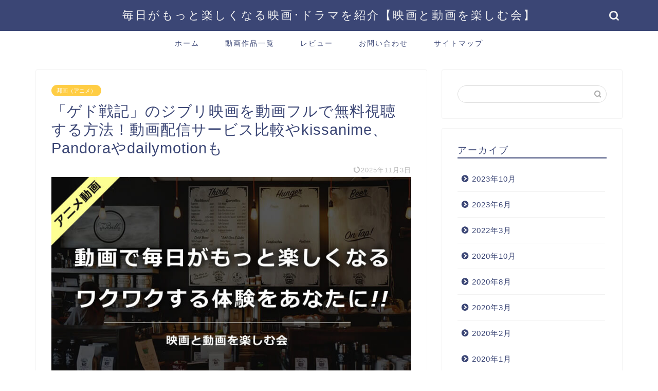

--- FILE ---
content_type: text/html; charset=UTF-8
request_url: https://moonsaga.jp/gedosenki
body_size: 21945
content:
<!DOCTYPE html>
<html lang="ja">
<head prefix="og: http://ogp.me/ns# fb: http://ogp.me/ns/fb# article: http://ogp.me/ns/article#">
<meta charset="utf-8">
<meta http-equiv="X-UA-Compatible" content="IE=edge">
<meta name="viewport" content="width=device-width, initial-scale=1">
<!-- ここからOGP -->
<meta property="og:type" content="blog">
<meta property="og:title" content="「ゲド戦記」のジブリ映画を動画フルで無料視聴する方法！動画配信サービス比較やkissanime、Pandoraやdailymotionも｜映画と動画を楽しむ会"> 
<meta property="og:url" content="https://moonsaga.jp/gedosenki"> 
<meta property="og:description" content="ジブリ映画『ゲド戦記』を動画フルで無料視聴できる配信サービスを紹介！全10社の動画配信比較や無料動画まとめた配信状況も徹底解説。"> 
<meta property="og:image" content="https://moonsaga.jp/wp-content/uploads/2019/10/head_anime2.jpg">
<meta property="og:site_name" content="映画と動画を楽しむ会">
<meta property="fb:admins" content="">
<meta name="twitter:card" content="summary">
<!-- ここまでOGP --> 

<meta name="description" itemprop="description" content="ジブリ映画『ゲド戦記』を動画フルで無料視聴できる配信サービスを紹介！全10社の動画配信比較や無料動画まとめた配信状況も徹底解説。" >
<link rel="canonical" href="https://moonsaga.jp/gedosenki">
<title>「ゲド戦記」のジブリ映画を動画フルで無料視聴する方法！動画配信サービス比較やkissanime、Pandoraやdailymotionも｜映画と動画を楽しむ会</title>
<meta name='robots' content='max-image-preview:large' />
	<style>img:is([sizes="auto" i], [sizes^="auto," i]) { contain-intrinsic-size: 3000px 1500px }</style>
	<link rel='dns-prefetch' href='//cdnjs.cloudflare.com' />
<link rel='dns-prefetch' href='//use.fontawesome.com' />
<link rel='dns-prefetch' href='//www.googletagmanager.com' />
<link rel='dns-prefetch' href='//stats.wp.com' />
<link rel="alternate" type="application/rss+xml" title="映画と動画を楽しむ会 &raquo; フィード" href="https://moonsaga.jp/feed" />
<link rel="alternate" type="application/rss+xml" title="映画と動画を楽しむ会 &raquo; コメントフィード" href="https://moonsaga.jp/comments/feed" />
<link rel="alternate" type="application/rss+xml" title="映画と動画を楽しむ会 &raquo; 「ゲド戦記」のジブリ映画を動画フルで無料視聴する方法！動画配信サービス比較やkissanime、Pandoraやdailymotionも のコメントのフィード" href="https://moonsaga.jp/gedosenki/feed" />
<script type="text/javascript">
/* <![CDATA[ */
window._wpemojiSettings = {"baseUrl":"https:\/\/s.w.org\/images\/core\/emoji\/16.0.1\/72x72\/","ext":".png","svgUrl":"https:\/\/s.w.org\/images\/core\/emoji\/16.0.1\/svg\/","svgExt":".svg","source":{"concatemoji":"https:\/\/moonsaga.jp\/wp-includes\/js\/wp-emoji-release.min.js?ver=6.8.3"}};
/*! This file is auto-generated */
!function(s,n){var o,i,e;function c(e){try{var t={supportTests:e,timestamp:(new Date).valueOf()};sessionStorage.setItem(o,JSON.stringify(t))}catch(e){}}function p(e,t,n){e.clearRect(0,0,e.canvas.width,e.canvas.height),e.fillText(t,0,0);var t=new Uint32Array(e.getImageData(0,0,e.canvas.width,e.canvas.height).data),a=(e.clearRect(0,0,e.canvas.width,e.canvas.height),e.fillText(n,0,0),new Uint32Array(e.getImageData(0,0,e.canvas.width,e.canvas.height).data));return t.every(function(e,t){return e===a[t]})}function u(e,t){e.clearRect(0,0,e.canvas.width,e.canvas.height),e.fillText(t,0,0);for(var n=e.getImageData(16,16,1,1),a=0;a<n.data.length;a++)if(0!==n.data[a])return!1;return!0}function f(e,t,n,a){switch(t){case"flag":return n(e,"\ud83c\udff3\ufe0f\u200d\u26a7\ufe0f","\ud83c\udff3\ufe0f\u200b\u26a7\ufe0f")?!1:!n(e,"\ud83c\udde8\ud83c\uddf6","\ud83c\udde8\u200b\ud83c\uddf6")&&!n(e,"\ud83c\udff4\udb40\udc67\udb40\udc62\udb40\udc65\udb40\udc6e\udb40\udc67\udb40\udc7f","\ud83c\udff4\u200b\udb40\udc67\u200b\udb40\udc62\u200b\udb40\udc65\u200b\udb40\udc6e\u200b\udb40\udc67\u200b\udb40\udc7f");case"emoji":return!a(e,"\ud83e\udedf")}return!1}function g(e,t,n,a){var r="undefined"!=typeof WorkerGlobalScope&&self instanceof WorkerGlobalScope?new OffscreenCanvas(300,150):s.createElement("canvas"),o=r.getContext("2d",{willReadFrequently:!0}),i=(o.textBaseline="top",o.font="600 32px Arial",{});return e.forEach(function(e){i[e]=t(o,e,n,a)}),i}function t(e){var t=s.createElement("script");t.src=e,t.defer=!0,s.head.appendChild(t)}"undefined"!=typeof Promise&&(o="wpEmojiSettingsSupports",i=["flag","emoji"],n.supports={everything:!0,everythingExceptFlag:!0},e=new Promise(function(e){s.addEventListener("DOMContentLoaded",e,{once:!0})}),new Promise(function(t){var n=function(){try{var e=JSON.parse(sessionStorage.getItem(o));if("object"==typeof e&&"number"==typeof e.timestamp&&(new Date).valueOf()<e.timestamp+604800&&"object"==typeof e.supportTests)return e.supportTests}catch(e){}return null}();if(!n){if("undefined"!=typeof Worker&&"undefined"!=typeof OffscreenCanvas&&"undefined"!=typeof URL&&URL.createObjectURL&&"undefined"!=typeof Blob)try{var e="postMessage("+g.toString()+"("+[JSON.stringify(i),f.toString(),p.toString(),u.toString()].join(",")+"));",a=new Blob([e],{type:"text/javascript"}),r=new Worker(URL.createObjectURL(a),{name:"wpTestEmojiSupports"});return void(r.onmessage=function(e){c(n=e.data),r.terminate(),t(n)})}catch(e){}c(n=g(i,f,p,u))}t(n)}).then(function(e){for(var t in e)n.supports[t]=e[t],n.supports.everything=n.supports.everything&&n.supports[t],"flag"!==t&&(n.supports.everythingExceptFlag=n.supports.everythingExceptFlag&&n.supports[t]);n.supports.everythingExceptFlag=n.supports.everythingExceptFlag&&!n.supports.flag,n.DOMReady=!1,n.readyCallback=function(){n.DOMReady=!0}}).then(function(){return e}).then(function(){var e;n.supports.everything||(n.readyCallback(),(e=n.source||{}).concatemoji?t(e.concatemoji):e.wpemoji&&e.twemoji&&(t(e.twemoji),t(e.wpemoji)))}))}((window,document),window._wpemojiSettings);
/* ]]> */
</script>
<style id='wp-emoji-styles-inline-css' type='text/css'>

	img.wp-smiley, img.emoji {
		display: inline !important;
		border: none !important;
		box-shadow: none !important;
		height: 1em !important;
		width: 1em !important;
		margin: 0 0.07em !important;
		vertical-align: -0.1em !important;
		background: none !important;
		padding: 0 !important;
	}
</style>
<link rel='stylesheet' id='wp-block-library-css' href='https://moonsaga.jp/wp-includes/css/dist/block-library/style.min.css?ver=6.8.3' type='text/css' media='all' />
<style id='classic-theme-styles-inline-css' type='text/css'>
/*! This file is auto-generated */
.wp-block-button__link{color:#fff;background-color:#32373c;border-radius:9999px;box-shadow:none;text-decoration:none;padding:calc(.667em + 2px) calc(1.333em + 2px);font-size:1.125em}.wp-block-file__button{background:#32373c;color:#fff;text-decoration:none}
</style>
<link rel='stylesheet' id='quads-style-css-css' href='https://moonsaga.jp/wp-content/plugins/quick-adsense-reloaded/includes/gutenberg/dist/blocks.style.build.css?ver=2.0.98.1' type='text/css' media='all' />
<link rel='stylesheet' id='mediaelement-css' href='https://moonsaga.jp/wp-includes/js/mediaelement/mediaelementplayer-legacy.min.css?ver=4.2.17' type='text/css' media='all' />
<link rel='stylesheet' id='wp-mediaelement-css' href='https://moonsaga.jp/wp-includes/js/mediaelement/wp-mediaelement.min.css?ver=6.8.3' type='text/css' media='all' />
<style id='jetpack-sharing-buttons-style-inline-css' type='text/css'>
.jetpack-sharing-buttons__services-list{display:flex;flex-direction:row;flex-wrap:wrap;gap:0;list-style-type:none;margin:5px;padding:0}.jetpack-sharing-buttons__services-list.has-small-icon-size{font-size:12px}.jetpack-sharing-buttons__services-list.has-normal-icon-size{font-size:16px}.jetpack-sharing-buttons__services-list.has-large-icon-size{font-size:24px}.jetpack-sharing-buttons__services-list.has-huge-icon-size{font-size:36px}@media print{.jetpack-sharing-buttons__services-list{display:none!important}}.editor-styles-wrapper .wp-block-jetpack-sharing-buttons{gap:0;padding-inline-start:0}ul.jetpack-sharing-buttons__services-list.has-background{padding:1.25em 2.375em}
</style>
<style id='global-styles-inline-css' type='text/css'>
:root{--wp--preset--aspect-ratio--square: 1;--wp--preset--aspect-ratio--4-3: 4/3;--wp--preset--aspect-ratio--3-4: 3/4;--wp--preset--aspect-ratio--3-2: 3/2;--wp--preset--aspect-ratio--2-3: 2/3;--wp--preset--aspect-ratio--16-9: 16/9;--wp--preset--aspect-ratio--9-16: 9/16;--wp--preset--color--black: #000000;--wp--preset--color--cyan-bluish-gray: #abb8c3;--wp--preset--color--white: #ffffff;--wp--preset--color--pale-pink: #f78da7;--wp--preset--color--vivid-red: #cf2e2e;--wp--preset--color--luminous-vivid-orange: #ff6900;--wp--preset--color--luminous-vivid-amber: #fcb900;--wp--preset--color--light-green-cyan: #7bdcb5;--wp--preset--color--vivid-green-cyan: #00d084;--wp--preset--color--pale-cyan-blue: #8ed1fc;--wp--preset--color--vivid-cyan-blue: #0693e3;--wp--preset--color--vivid-purple: #9b51e0;--wp--preset--gradient--vivid-cyan-blue-to-vivid-purple: linear-gradient(135deg,rgba(6,147,227,1) 0%,rgb(155,81,224) 100%);--wp--preset--gradient--light-green-cyan-to-vivid-green-cyan: linear-gradient(135deg,rgb(122,220,180) 0%,rgb(0,208,130) 100%);--wp--preset--gradient--luminous-vivid-amber-to-luminous-vivid-orange: linear-gradient(135deg,rgba(252,185,0,1) 0%,rgba(255,105,0,1) 100%);--wp--preset--gradient--luminous-vivid-orange-to-vivid-red: linear-gradient(135deg,rgba(255,105,0,1) 0%,rgb(207,46,46) 100%);--wp--preset--gradient--very-light-gray-to-cyan-bluish-gray: linear-gradient(135deg,rgb(238,238,238) 0%,rgb(169,184,195) 100%);--wp--preset--gradient--cool-to-warm-spectrum: linear-gradient(135deg,rgb(74,234,220) 0%,rgb(151,120,209) 20%,rgb(207,42,186) 40%,rgb(238,44,130) 60%,rgb(251,105,98) 80%,rgb(254,248,76) 100%);--wp--preset--gradient--blush-light-purple: linear-gradient(135deg,rgb(255,206,236) 0%,rgb(152,150,240) 100%);--wp--preset--gradient--blush-bordeaux: linear-gradient(135deg,rgb(254,205,165) 0%,rgb(254,45,45) 50%,rgb(107,0,62) 100%);--wp--preset--gradient--luminous-dusk: linear-gradient(135deg,rgb(255,203,112) 0%,rgb(199,81,192) 50%,rgb(65,88,208) 100%);--wp--preset--gradient--pale-ocean: linear-gradient(135deg,rgb(255,245,203) 0%,rgb(182,227,212) 50%,rgb(51,167,181) 100%);--wp--preset--gradient--electric-grass: linear-gradient(135deg,rgb(202,248,128) 0%,rgb(113,206,126) 100%);--wp--preset--gradient--midnight: linear-gradient(135deg,rgb(2,3,129) 0%,rgb(40,116,252) 100%);--wp--preset--font-size--small: 13px;--wp--preset--font-size--medium: 20px;--wp--preset--font-size--large: 36px;--wp--preset--font-size--x-large: 42px;--wp--preset--spacing--20: 0.44rem;--wp--preset--spacing--30: 0.67rem;--wp--preset--spacing--40: 1rem;--wp--preset--spacing--50: 1.5rem;--wp--preset--spacing--60: 2.25rem;--wp--preset--spacing--70: 3.38rem;--wp--preset--spacing--80: 5.06rem;--wp--preset--shadow--natural: 6px 6px 9px rgba(0, 0, 0, 0.2);--wp--preset--shadow--deep: 12px 12px 50px rgba(0, 0, 0, 0.4);--wp--preset--shadow--sharp: 6px 6px 0px rgba(0, 0, 0, 0.2);--wp--preset--shadow--outlined: 6px 6px 0px -3px rgba(255, 255, 255, 1), 6px 6px rgba(0, 0, 0, 1);--wp--preset--shadow--crisp: 6px 6px 0px rgba(0, 0, 0, 1);}:where(.is-layout-flex){gap: 0.5em;}:where(.is-layout-grid){gap: 0.5em;}body .is-layout-flex{display: flex;}.is-layout-flex{flex-wrap: wrap;align-items: center;}.is-layout-flex > :is(*, div){margin: 0;}body .is-layout-grid{display: grid;}.is-layout-grid > :is(*, div){margin: 0;}:where(.wp-block-columns.is-layout-flex){gap: 2em;}:where(.wp-block-columns.is-layout-grid){gap: 2em;}:where(.wp-block-post-template.is-layout-flex){gap: 1.25em;}:where(.wp-block-post-template.is-layout-grid){gap: 1.25em;}.has-black-color{color: var(--wp--preset--color--black) !important;}.has-cyan-bluish-gray-color{color: var(--wp--preset--color--cyan-bluish-gray) !important;}.has-white-color{color: var(--wp--preset--color--white) !important;}.has-pale-pink-color{color: var(--wp--preset--color--pale-pink) !important;}.has-vivid-red-color{color: var(--wp--preset--color--vivid-red) !important;}.has-luminous-vivid-orange-color{color: var(--wp--preset--color--luminous-vivid-orange) !important;}.has-luminous-vivid-amber-color{color: var(--wp--preset--color--luminous-vivid-amber) !important;}.has-light-green-cyan-color{color: var(--wp--preset--color--light-green-cyan) !important;}.has-vivid-green-cyan-color{color: var(--wp--preset--color--vivid-green-cyan) !important;}.has-pale-cyan-blue-color{color: var(--wp--preset--color--pale-cyan-blue) !important;}.has-vivid-cyan-blue-color{color: var(--wp--preset--color--vivid-cyan-blue) !important;}.has-vivid-purple-color{color: var(--wp--preset--color--vivid-purple) !important;}.has-black-background-color{background-color: var(--wp--preset--color--black) !important;}.has-cyan-bluish-gray-background-color{background-color: var(--wp--preset--color--cyan-bluish-gray) !important;}.has-white-background-color{background-color: var(--wp--preset--color--white) !important;}.has-pale-pink-background-color{background-color: var(--wp--preset--color--pale-pink) !important;}.has-vivid-red-background-color{background-color: var(--wp--preset--color--vivid-red) !important;}.has-luminous-vivid-orange-background-color{background-color: var(--wp--preset--color--luminous-vivid-orange) !important;}.has-luminous-vivid-amber-background-color{background-color: var(--wp--preset--color--luminous-vivid-amber) !important;}.has-light-green-cyan-background-color{background-color: var(--wp--preset--color--light-green-cyan) !important;}.has-vivid-green-cyan-background-color{background-color: var(--wp--preset--color--vivid-green-cyan) !important;}.has-pale-cyan-blue-background-color{background-color: var(--wp--preset--color--pale-cyan-blue) !important;}.has-vivid-cyan-blue-background-color{background-color: var(--wp--preset--color--vivid-cyan-blue) !important;}.has-vivid-purple-background-color{background-color: var(--wp--preset--color--vivid-purple) !important;}.has-black-border-color{border-color: var(--wp--preset--color--black) !important;}.has-cyan-bluish-gray-border-color{border-color: var(--wp--preset--color--cyan-bluish-gray) !important;}.has-white-border-color{border-color: var(--wp--preset--color--white) !important;}.has-pale-pink-border-color{border-color: var(--wp--preset--color--pale-pink) !important;}.has-vivid-red-border-color{border-color: var(--wp--preset--color--vivid-red) !important;}.has-luminous-vivid-orange-border-color{border-color: var(--wp--preset--color--luminous-vivid-orange) !important;}.has-luminous-vivid-amber-border-color{border-color: var(--wp--preset--color--luminous-vivid-amber) !important;}.has-light-green-cyan-border-color{border-color: var(--wp--preset--color--light-green-cyan) !important;}.has-vivid-green-cyan-border-color{border-color: var(--wp--preset--color--vivid-green-cyan) !important;}.has-pale-cyan-blue-border-color{border-color: var(--wp--preset--color--pale-cyan-blue) !important;}.has-vivid-cyan-blue-border-color{border-color: var(--wp--preset--color--vivid-cyan-blue) !important;}.has-vivid-purple-border-color{border-color: var(--wp--preset--color--vivid-purple) !important;}.has-vivid-cyan-blue-to-vivid-purple-gradient-background{background: var(--wp--preset--gradient--vivid-cyan-blue-to-vivid-purple) !important;}.has-light-green-cyan-to-vivid-green-cyan-gradient-background{background: var(--wp--preset--gradient--light-green-cyan-to-vivid-green-cyan) !important;}.has-luminous-vivid-amber-to-luminous-vivid-orange-gradient-background{background: var(--wp--preset--gradient--luminous-vivid-amber-to-luminous-vivid-orange) !important;}.has-luminous-vivid-orange-to-vivid-red-gradient-background{background: var(--wp--preset--gradient--luminous-vivid-orange-to-vivid-red) !important;}.has-very-light-gray-to-cyan-bluish-gray-gradient-background{background: var(--wp--preset--gradient--very-light-gray-to-cyan-bluish-gray) !important;}.has-cool-to-warm-spectrum-gradient-background{background: var(--wp--preset--gradient--cool-to-warm-spectrum) !important;}.has-blush-light-purple-gradient-background{background: var(--wp--preset--gradient--blush-light-purple) !important;}.has-blush-bordeaux-gradient-background{background: var(--wp--preset--gradient--blush-bordeaux) !important;}.has-luminous-dusk-gradient-background{background: var(--wp--preset--gradient--luminous-dusk) !important;}.has-pale-ocean-gradient-background{background: var(--wp--preset--gradient--pale-ocean) !important;}.has-electric-grass-gradient-background{background: var(--wp--preset--gradient--electric-grass) !important;}.has-midnight-gradient-background{background: var(--wp--preset--gradient--midnight) !important;}.has-small-font-size{font-size: var(--wp--preset--font-size--small) !important;}.has-medium-font-size{font-size: var(--wp--preset--font-size--medium) !important;}.has-large-font-size{font-size: var(--wp--preset--font-size--large) !important;}.has-x-large-font-size{font-size: var(--wp--preset--font-size--x-large) !important;}
:where(.wp-block-post-template.is-layout-flex){gap: 1.25em;}:where(.wp-block-post-template.is-layout-grid){gap: 1.25em;}
:where(.wp-block-columns.is-layout-flex){gap: 2em;}:where(.wp-block-columns.is-layout-grid){gap: 2em;}
:root :where(.wp-block-pullquote){font-size: 1.5em;line-height: 1.6;}
</style>
<link rel='stylesheet' id='contact-form-7-css' href='https://moonsaga.jp/wp-content/plugins/contact-form-7/includes/css/styles.css?ver=6.1.4' type='text/css' media='all' />
<link rel='stylesheet' id='toc-screen-css' href='https://moonsaga.jp/wp-content/plugins/table-of-contents-plus/screen.min.css?ver=2411.1' type='text/css' media='all' />
<link rel='stylesheet' id='parent-style-css' href='https://moonsaga.jp/wp-content/themes/jin/style.css?ver=6.8.3' type='text/css' media='all' />
<link rel='stylesheet' id='theme-style-css' href='https://moonsaga.jp/wp-content/themes/jin-child/style.css?ver=6.8.3' type='text/css' media='all' />
<link rel='stylesheet' id='fontawesome-style-css' href='https://use.fontawesome.com/releases/v5.6.3/css/all.css?ver=6.8.3' type='text/css' media='all' />
<link rel='stylesheet' id='swiper-style-css' href='https://cdnjs.cloudflare.com/ajax/libs/Swiper/4.0.7/css/swiper.min.css?ver=6.8.3' type='text/css' media='all' />
<script type="text/javascript" src="https://moonsaga.jp/wp-includes/js/jquery/jquery.min.js?ver=3.7.1" id="jquery-core-js"></script>
<script type="text/javascript" defer='defer' src="https://moonsaga.jp/wp-includes/js/jquery/jquery-migrate.min.js?ver=3.4.1" id="jquery-migrate-js"></script>

<!-- Site Kit によって追加された Google タグ（gtag.js）スニペット -->
<!-- Google アナリティクス スニペット (Site Kit が追加) -->
<script type="text/javascript" defer='defer' src="https://www.googletagmanager.com/gtag/js?id=G-Y9MQ1D9VH7" id="google_gtagjs-js" async></script>
<script type="text/javascript" id="google_gtagjs-js-after">
/* <![CDATA[ */
window.dataLayer = window.dataLayer || [];function gtag(){dataLayer.push(arguments);}
gtag("set","linker",{"domains":["moonsaga.jp"]});
gtag("js", new Date());
gtag("set", "developer_id.dZTNiMT", true);
gtag("config", "G-Y9MQ1D9VH7");
/* ]]> */
</script>
<link rel="https://api.w.org/" href="https://moonsaga.jp/wp-json/" /><link rel="alternate" title="JSON" type="application/json" href="https://moonsaga.jp/wp-json/wp/v2/posts/5372" /><link rel='shortlink' href='https://moonsaga.jp/?p=5372' />
<link rel="alternate" title="oEmbed (JSON)" type="application/json+oembed" href="https://moonsaga.jp/wp-json/oembed/1.0/embed?url=https%3A%2F%2Fmoonsaga.jp%2Fgedosenki" />
<link rel="alternate" title="oEmbed (XML)" type="text/xml+oembed" href="https://moonsaga.jp/wp-json/oembed/1.0/embed?url=https%3A%2F%2Fmoonsaga.jp%2Fgedosenki&#038;format=xml" />
<meta name="generator" content="Site Kit by Google 1.171.0" />	<style>img#wpstats{display:none}</style>
		<script>document.cookie = 'quads_browser_width='+screen.width;</script>	<style type="text/css">
		#wrapper {
			background-color: #fff;
			background-image: url();
					}

		.related-entry-headline-text span:before,
		#comment-title span:before,
		#reply-title span:before {
			background-color: #3b4675;
			border-color: #3b4675 !important;
		}

		#breadcrumb:after,
		#page-top a {
			background-color: #3b4675;
		}

		footer {
			background-color: #3b4675;
		}

		.footer-inner a,
		#copyright,
		#copyright-center {
			border-color: #fff !important;
			color: #fff !important;
		}

		#footer-widget-area {
			border-color: #fff !important;
		}

		.page-top-footer a {
			color: #3b4675 !important;
		}

		#breadcrumb ul li,
		#breadcrumb ul li a {
			color: #3b4675 !important;
		}

		body,
		a,
		a:link,
		a:visited,
		.my-profile,
		.widgettitle,
		.tabBtn-mag label {
			color: #3b4675;
		}

		a:hover {
			color: #008db7;
		}

		.widget_nav_menu ul>li>a:before,
		.widget_categories ul>li>a:before,
		.widget_pages ul>li>a:before,
		.widget_recent_entries ul>li>a:before,
		.widget_archive ul>li>a:before,
		.widget_archive form:after,
		.widget_categories form:after,
		.widget_nav_menu ul>li>ul.sub-menu>li>a:before,
		.widget_categories ul>li>.children>li>a:before,
		.widget_pages ul>li>.children>li>a:before,
		.widget_nav_menu ul>li>ul.sub-menu>li>ul.sub-menu li>a:before,
		.widget_categories ul>li>.children>li>.children li>a:before,
		.widget_pages ul>li>.children>li>.children li>a:before {
			color: #3b4675;
		}

		.widget_nav_menu ul .sub-menu .sub-menu li a:before {
			background-color: #3b4675 !important;
		}
		.d--labeling-act-border{
			border-color: rgba(59,70,117,0.18);
		}
		.c--labeling-act.d--labeling-act-solid{
			background-color: rgba(59,70,117,0.06);
		}
		.a--labeling-act{
			color: rgba(59,70,117,0.6);
		}
		.a--labeling-small-act span{
			background-color: rgba(59,70,117,0.21);
		}
		.c--labeling-act.d--labeling-act-strong{
			background-color: rgba(59,70,117,0.045);
		}
		.d--labeling-act-strong .a--labeling-act{
			color: rgba(59,70,117,0.75);
		}


		footer .footer-widget,
		footer .footer-widget a,
		footer .footer-widget ul li,
		.footer-widget.widget_nav_menu ul>li>a:before,
		.footer-widget.widget_categories ul>li>a:before,
		.footer-widget.widget_recent_entries ul>li>a:before,
		.footer-widget.widget_pages ul>li>a:before,
		.footer-widget.widget_archive ul>li>a:before,
		footer .widget_tag_cloud .tagcloud a:before {
			color: #fff !important;
			border-color: #fff !important;
		}

		footer .footer-widget .widgettitle {
			color: #fff !important;
			border-color: #ffcd44 !important;
		}

		footer .widget_nav_menu ul .children .children li a:before,
		footer .widget_categories ul .children .children li a:before,
		footer .widget_nav_menu ul .sub-menu .sub-menu li a:before {
			background-color: #fff !important;
		}

		#drawernav a:hover,
		.post-list-title,
		#prev-next p,
		#toc_container .toc_list li a {
			color: #3b4675 !important;
		}

		#header-box {
			background-color: #3b4675;
		}

		@media (min-width: 768px) {

			#header-box .header-box10-bg:before,
			#header-box .header-box11-bg:before {
				border-radius: 2px;
			}
		}

		@media (min-width: 768px) {
			.top-image-meta {
				margin-top: calc(0px - 30px);
			}
		}

		@media (min-width: 1200px) {
			.top-image-meta {
				margin-top: calc(0px);
			}
		}

		.pickup-contents:before {
			background-color: #3b4675 !important;
		}

		.main-image-text {
			color: #555;
		}

		.main-image-text-sub {
			color: #555;
		}

		@media (min-width: 481px) {
			#site-info {
				padding-top: 15px !important;
				padding-bottom: 15px !important;
			}
		}

		#site-info span a {
			color: #f4f4f4 !important;
		}

		#headmenu .headsns .line a svg {
			fill: #f4f4f4 !important;
		}

		#headmenu .headsns a,
		#headmenu {
			color: #f4f4f4 !important;
			border-color: #f4f4f4 !important;
		}

		.profile-follow .line-sns a svg {
			fill: #3b4675 !important;
		}

		.profile-follow .line-sns a:hover svg {
			fill: #ffcd44 !important;
		}

		.profile-follow a {
			color: #3b4675 !important;
			border-color: #3b4675 !important;
		}

		.profile-follow a:hover,
		#headmenu .headsns a:hover {
			color: #ffcd44 !important;
			border-color: #ffcd44 !important;
		}

		.search-box:hover {
			color: #ffcd44 !important;
			border-color: #ffcd44 !important;
		}

		#header #headmenu .headsns .line a:hover svg {
			fill: #ffcd44 !important;
		}

		.cps-icon-bar,
		#navtoggle:checked+.sp-menu-open .cps-icon-bar {
			background-color: #f4f4f4;
		}

		#nav-container {
			background-color: #fff;
		}

		.menu-box .menu-item svg {
			fill: #3b4675;
		}

		#drawernav ul.menu-box>li>a,
		#drawernav2 ul.menu-box>li>a,
		#drawernav3 ul.menu-box>li>a,
		#drawernav4 ul.menu-box>li>a,
		#drawernav5 ul.menu-box>li>a,
		#drawernav ul.menu-box>li.menu-item-has-children:after,
		#drawernav2 ul.menu-box>li.menu-item-has-children:after,
		#drawernav3 ul.menu-box>li.menu-item-has-children:after,
		#drawernav4 ul.menu-box>li.menu-item-has-children:after,
		#drawernav5 ul.menu-box>li.menu-item-has-children:after {
			color: #3b4675 !important;
		}

		#drawernav ul.menu-box li a,
		#drawernav2 ul.menu-box li a,
		#drawernav3 ul.menu-box li a,
		#drawernav4 ul.menu-box li a,
		#drawernav5 ul.menu-box li a {
			font-size: 14px !important;
		}

		#drawernav3 ul.menu-box>li {
			color: #3b4675 !important;
		}

		#drawernav4 .menu-box>.menu-item>a:after,
		#drawernav3 .menu-box>.menu-item>a:after,
		#drawernav .menu-box>.menu-item>a:after {
			background-color: #3b4675 !important;
		}

		#drawernav2 .menu-box>.menu-item:hover,
		#drawernav5 .menu-box>.menu-item:hover {
			border-top-color: #3b4675 !important;
		}

		.cps-info-bar a {
			background-color: #ffcd44 !important;
		}

		@media (min-width: 768px) {
			.post-list-mag .post-list-item:not(:nth-child(2n)) {
				margin-right: 2.6%;
			}
		}

		@media (min-width: 768px) {

			#tab-1:checked~.tabBtn-mag li [for="tab-1"]:after,
			#tab-2:checked~.tabBtn-mag li [for="tab-2"]:after,
			#tab-3:checked~.tabBtn-mag li [for="tab-3"]:after,
			#tab-4:checked~.tabBtn-mag li [for="tab-4"]:after {
				border-top-color: #3b4675 !important;
			}

			.tabBtn-mag label {
				border-bottom-color: #3b4675 !important;
			}
		}

		#tab-1:checked~.tabBtn-mag li [for="tab-1"],
		#tab-2:checked~.tabBtn-mag li [for="tab-2"],
		#tab-3:checked~.tabBtn-mag li [for="tab-3"],
		#tab-4:checked~.tabBtn-mag li [for="tab-4"],
		#prev-next a.next:after,
		#prev-next a.prev:after,
		.more-cat-button a:hover span:before {
			background-color: #3b4675 !important;
		}


		.swiper-slide .post-list-cat,
		.post-list-mag .post-list-cat,
		.post-list-mag3col .post-list-cat,
		.post-list-mag-sp1col .post-list-cat,
		.swiper-pagination-bullet-active,
		.pickup-cat,
		.post-list .post-list-cat,
		#breadcrumb .bcHome a:hover span:before,
		.popular-item:nth-child(1) .pop-num,
		.popular-item:nth-child(2) .pop-num,
		.popular-item:nth-child(3) .pop-num {
			background-color: #ffcd44 !important;
		}

		.sidebar-btn a,
		.profile-sns-menu {
			background-color: #ffcd44 !important;
		}

		.sp-sns-menu a,
		.pickup-contents-box a:hover .pickup-title {
			border-color: #3b4675 !important;
			color: #3b4675 !important;
		}

		.pro-line svg {
			fill: #3b4675 !important;
		}

		.cps-post-cat a,
		.meta-cat,
		.popular-cat {
			background-color: #ffcd44 !important;
			border-color: #ffcd44 !important;
		}

		.tagicon,
		.tag-box a,
		#toc_container .toc_list>li,
		#toc_container .toc_title {
			color: #3b4675 !important;
		}

		.widget_tag_cloud a::before {
			color: #3b4675 !important;
		}

		.tag-box a,
		#toc_container:before {
			border-color: #3b4675 !important;
		}

		.cps-post-cat a:hover {
			color: #008db7 !important;
		}

		.pagination li:not([class*="current"]) a:hover,
		.widget_tag_cloud a:hover {
			background-color: #3b4675 !important;
		}

		.pagination li:not([class*="current"]) a:hover {
			opacity: 0.5 !important;
		}

		.pagination li.current a {
			background-color: #3b4675 !important;
			border-color: #3b4675 !important;
		}

		.nextpage a:hover span {
			color: #3b4675 !important;
			border-color: #3b4675 !important;
		}

		.cta-content:before {
			background-color: #6FBFCA !important;
		}

		.cta-text,
		.info-title {
			color: #fff !important;
		}

		#footer-widget-area.footer_style1 .widgettitle {
			border-color: #ffcd44 !important;
		}

		.sidebar_style1 .widgettitle,
		.sidebar_style5 .widgettitle {
			border-color: #3b4675 !important;
		}

		.sidebar_style2 .widgettitle,
		.sidebar_style4 .widgettitle,
		.sidebar_style6 .widgettitle,
		#home-bottom-widget .widgettitle,
		#home-top-widget .widgettitle,
		#post-bottom-widget .widgettitle,
		#post-top-widget .widgettitle {
			background-color: #3b4675 !important;
		}

		#home-bottom-widget .widget_search .search-box input[type="submit"],
		#home-top-widget .widget_search .search-box input[type="submit"],
		#post-bottom-widget .widget_search .search-box input[type="submit"],
		#post-top-widget .widget_search .search-box input[type="submit"] {
			background-color: #ffcd44 !important;
		}

		.tn-logo-size {
			font-size: 160% !important;
		}

		@media (min-width: 481px) {
			.tn-logo-size img {
				width: calc(160%*0.5) !important;
			}
		}

		@media (min-width: 768px) {
			.tn-logo-size img {
				width: calc(160%*2.2) !important;
			}
		}

		@media (min-width: 1200px) {
			.tn-logo-size img {
				width: 160% !important;
			}
		}

		.sp-logo-size {
			font-size: 100% !important;
		}

		.sp-logo-size img {
			width: 100% !important;
		}

		.cps-post-main ul>li:before,
		.cps-post-main ol>li:before {
			background-color: #ffcd44 !important;
		}

		.profile-card .profile-title {
			background-color: #3b4675 !important;
		}

		.profile-card {
			border-color: #3b4675 !important;
		}

		.cps-post-main a {
			color: #0044cc;
		}

		.cps-post-main .marker {
			background: -webkit-linear-gradient(transparent 60%, #ffcedb 0%);
			background: linear-gradient(transparent 60%, #ffcedb 0%);
		}

		.cps-post-main .marker2 {
			background: -webkit-linear-gradient(transparent 60%, #fff130 0%);
			background: linear-gradient(transparent 60%, #fff130 0%);
		}

		.cps-post-main .jic-sc {
			color: #e9546b;
		}


		.simple-box1 {
			border-color: #ef9b9b !important;
		}

		.simple-box2 {
			border-color: #f2bf7d !important;
		}

		.simple-box3 {
			border-color: #b5e28a !important;
		}

		.simple-box4 {
			border-color: #7badd8 !important;
		}

		.simple-box4:before {
			background-color: #7badd8;
		}

		.simple-box5 {
			border-color: #e896c7 !important;
		}

		.simple-box5:before {
			background-color: #e896c7;
		}

		.simple-box6 {
			background-color: #fffdef !important;
		}

		.simple-box7 {
			border-color: #def1f9 !important;
		}

		.simple-box7:before {
			background-color: #def1f9 !important;
		}

		.simple-box8 {
			border-color: #96ddc1 !important;
		}

		.simple-box8:before {
			background-color: #96ddc1 !important;
		}

		.simple-box9:before {
			background-color: #e1c0e8 !important;
		}

		.simple-box9:after {
			border-color: #e1c0e8 #e1c0e8 #fff #fff !important;
		}

		.kaisetsu-box1:before,
		.kaisetsu-box1-title {
			background-color: #ffb49e !important;
		}

		.kaisetsu-box2 {
			border-color: #89c2f4 !important;
		}

		.kaisetsu-box2-title {
			background-color: #89c2f4 !important;
		}

		.kaisetsu-box4 {
			border-color: #ea91a9 !important;
		}

		.kaisetsu-box4-title {
			background-color: #ea91a9 !important;
		}

		.kaisetsu-box5:before {
			background-color: #57b3ba !important;
		}

		.kaisetsu-box5-title {
			background-color: #57b3ba !important;
		}

		.concept-box1 {
			border-color: #85db8f !important;
		}

		.concept-box1:after {
			background-color: #85db8f !important;
		}

		.concept-box1:before {
			content: "ポイント" !important;
			color: #85db8f !important;
		}

		.concept-box2 {
			border-color: #f7cf6a !important;
		}

		.concept-box2:after {
			background-color: #f7cf6a !important;
		}

		.concept-box2:before {
			content: "注意点" !important;
			color: #f7cf6a !important;
		}

		.concept-box3 {
			border-color: #86cee8 !important;
		}

		.concept-box3:after {
			background-color: #86cee8 !important;
		}

		.concept-box3:before {
			content: "良い例" !important;
			color: #86cee8 !important;
		}

		.concept-box4 {
			border-color: #ed8989 !important;
		}

		.concept-box4:after {
			background-color: #ed8989 !important;
		}

		.concept-box4:before {
			content: "悪い例" !important;
			color: #ed8989 !important;
		}

		.concept-box5 {
			border-color: #9e9e9e !important;
		}

		.concept-box5:after {
			background-color: #9e9e9e !important;
		}

		.concept-box5:before {
			content: "参考" !important;
			color: #9e9e9e !important;
		}

		.concept-box6 {
			border-color: #8eaced !important;
		}

		.concept-box6:after {
			background-color: #8eaced !important;
		}

		.concept-box6:before {
			content: "メモ" !important;
			color: #8eaced !important;
		}

		.innerlink-box1,
		.blog-card {
			border-color: #73bc9b !important;
		}

		.innerlink-box1-title {
			background-color: #73bc9b !important;
			border-color: #73bc9b !important;
		}

		.innerlink-box1:before,
		.blog-card-hl-box {
			background-color: #73bc9b !important;
		}

		.jin-ac-box01-title::after {
			color: #3b4675;
		}

		.color-button01 a,
		.color-button01 a:hover,
		.color-button01:before {
			background-color: #83d159 !important;
		}

		.top-image-btn-color a,
		.top-image-btn-color a:hover,
		.top-image-btn-color:before {
			background-color: #ffcd44 !important;
		}

		.color-button02 a,
		.color-button02 a:hover,
		.color-button02:before {
			background-color: #d9333f !important;
		}

		.color-button01-big a,
		.color-button01-big a:hover,
		.color-button01-big:before {
			background-color: #3296d1 !important;
		}

		.color-button01-big a,
		.color-button01-big:before {
			border-radius: 5px !important;
		}

		.color-button01-big a {
			padding-top: 20px !important;
			padding-bottom: 20px !important;
		}

		.color-button02-big a,
		.color-button02-big a:hover,
		.color-button02-big:before {
			background-color: #83d159 !important;
		}

		.color-button02-big a,
		.color-button02-big:before {
			border-radius: 5px !important;
		}

		.color-button02-big a {
			padding-top: 20px !important;
			padding-bottom: 20px !important;
		}

		.color-button01-big {
			width: 75% !important;
		}

		.color-button02-big {
			width: 75% !important;
		}

		.top-image-btn-color a:hover,
		.color-button01 a:hover,
		.color-button02 a:hover,
		.color-button01-big a:hover,
		.color-button02-big a:hover {
			opacity: 1;
		}

		.h2-style01 h2,
		.h2-style02 h2:before,
		.h2-style03 h2,
		.h2-style04 h2:before,
		.h2-style05 h2,
		.h2-style07 h2:before,
		.h2-style07 h2:after,
		.h3-style03 h3:before,
		.h3-style02 h3:before,
		.h3-style05 h3:before,
		.h3-style07 h3:before,
		.h2-style08 h2:after,
		.h2-style10 h2:before,
		.h2-style10 h2:after,
		.h3-style02 h3:after,
		.h4-style02 h4:before {
			background-color: #3b4675 !important;
		}

		.h3-style01 h3,
		.h3-style04 h3,
		.h3-style05 h3,
		.h3-style06 h3,
		.h4-style01 h4,
		.h2-style02 h2,
		.h2-style08 h2,
		.h2-style08 h2:before,
		.h2-style09 h2,
		.h4-style03 h4 {
			border-color: #3b4675 !important;
		}

		.h2-style05 h2:before {
			border-top-color: #3b4675 !important;
		}

		.h2-style06 h2:before,
		.sidebar_style3 .widgettitle:after {
			background-image: linear-gradient(-45deg,
					transparent 25%,
					#3b4675 25%,
					#3b4675 50%,
					transparent 50%,
					transparent 75%,
					#3b4675 75%,
					#3b4675);
		}

		.jin-h2-icons.h2-style02 h2 .jic:before,
		.jin-h2-icons.h2-style04 h2 .jic:before,
		.jin-h2-icons.h2-style06 h2 .jic:before,
		.jin-h2-icons.h2-style07 h2 .jic:before,
		.jin-h2-icons.h2-style08 h2 .jic:before,
		.jin-h2-icons.h2-style09 h2 .jic:before,
		.jin-h2-icons.h2-style10 h2 .jic:before,
		.jin-h3-icons.h3-style01 h3 .jic:before,
		.jin-h3-icons.h3-style02 h3 .jic:before,
		.jin-h3-icons.h3-style03 h3 .jic:before,
		.jin-h3-icons.h3-style04 h3 .jic:before,
		.jin-h3-icons.h3-style05 h3 .jic:before,
		.jin-h3-icons.h3-style06 h3 .jic:before,
		.jin-h3-icons.h3-style07 h3 .jic:before,
		.jin-h4-icons.h4-style01 h4 .jic:before,
		.jin-h4-icons.h4-style02 h4 .jic:before,
		.jin-h4-icons.h4-style03 h4 .jic:before,
		.jin-h4-icons.h4-style04 h4 .jic:before {
			color: #3b4675;
		}

		@media all and (-ms-high-contrast:none) {

			*::-ms-backdrop,
			.color-button01:before,
			.color-button02:before,
			.color-button01-big:before,
			.color-button02-big:before {
				background-color: #595857 !important;
			}
		}

		.jin-lp-h2 h2,
		.jin-lp-h2 h2 {
			background-color: transparent !important;
			border-color: transparent !important;
			color: #3b4675 !important;
		}

		.jincolumn-h3style2 {
			border-color: #3b4675 !important;
		}

		.jinlph2-style1 h2:first-letter {
			color: #3b4675 !important;
		}

		.jinlph2-style2 h2,
		.jinlph2-style3 h2 {
			border-color: #3b4675 !important;
		}

		.jin-photo-title .jin-fusen1-down,
		.jin-photo-title .jin-fusen1-even,
		.jin-photo-title .jin-fusen1-up {
			border-left-color: #3b4675;
		}

		.jin-photo-title .jin-fusen2,
		.jin-photo-title .jin-fusen3 {
			background-color: #3b4675;
		}

		.jin-photo-title .jin-fusen2:before,
		.jin-photo-title .jin-fusen3:before {
			border-top-color: #3b4675;
		}

		.has-huge-font-size {
			font-size: 42px !important;
		}

		.has-large-font-size {
			font-size: 36px !important;
		}

		.has-medium-font-size {
			font-size: 20px !important;
		}

		.has-normal-font-size {
			font-size: 16px !important;
		}

		.has-small-font-size {
			font-size: 13px !important;
		}
	</style>
<link rel="icon" href="https://moonsaga.jp/wp-content/uploads/2019/10/cropped-1c94f0dc36b3498989d2c23922423e0d-32x32.png" sizes="32x32" />
<link rel="icon" href="https://moonsaga.jp/wp-content/uploads/2019/10/cropped-1c94f0dc36b3498989d2c23922423e0d-192x192.png" sizes="192x192" />
<link rel="apple-touch-icon" href="https://moonsaga.jp/wp-content/uploads/2019/10/cropped-1c94f0dc36b3498989d2c23922423e0d-180x180.png" />
<meta name="msapplication-TileImage" content="https://moonsaga.jp/wp-content/uploads/2019/10/cropped-1c94f0dc36b3498989d2c23922423e0d-270x270.png" />
		<style type="text/css" id="wp-custom-css">
			.cps-post-main img {
margin-bottom: 0px;
}		</style>
			
<!--カエレバCSS-->
<!--アプリーチCSS-->

<meta name="google-site-verification" content="vuY3pJ6DR84uLfp0HAw6kqu1ydFr-nLjMmNuypL_vv0" />

<!-- Global site tag (gtag.js) - Google Analytics -->
<script async src="https://www.googletagmanager.com/gtag/js?id=UA-131745660-3"></script>
<script>
  window.dataLayer = window.dataLayer || [];
  function gtag(){dataLayer.push(arguments);}
  gtag('js', new Date());

  gtag('config', 'UA-131745660-3');
</script>
<!-- Google Tag Manager -->
<script>(function(w,d,s,l,i){w[l]=w[l]||[];w[l].push({'gtm.start':
new Date().getTime(),event:'gtm.js'});var f=d.getElementsByTagName(s)[0],
j=d.createElement(s),dl=l!='dataLayer'?'&l='+l:'';j.async=true;j.src=
'https://www.googletagmanager.com/gtm.js?id='+i+dl;f.parentNode.insertBefore(j,f);
})(window,document,'script','dataLayer','GTM-TFS4T87');</script>
<!-- End Google Tag Manager -->

<script async src="https://pagead2.googlesyndication.com/pagead/js/adsbygoogle.js?client=ca-pub-5508591806399665"
     crossorigin="anonymous"></script>
</head>
<body class="wp-singular post-template-default single single-post postid-5372 single-format-standard wp-theme-jin wp-child-theme-jin-child" id="nofont-style">
<div id="wrapper">

		
	<div id="scroll-content" class="animate">
	
		<!--ヘッダー-->

								
<div id="header-box" class="tn_on header-box animate">
	<div id="header" class="header-type2 header animate">
		
		<div id="site-info" class="ef">
												<span class="tn-logo-size"><a href='https://moonsaga.jp/' title='映画と動画を楽しむ会' rel='home'>毎日がもっと楽しくなる映画･ドラマを紹介【映画と動画を楽しむ会】</a></span>
									</div>

	
				<div id="headmenu">
			<span class="headsns tn_sns_on">
																	
									

			</span>
			<span class="headsearch tn_search_on">
				<form class="search-box" role="search" method="get" id="searchform" action="https://moonsaga.jp/">
	<input type="search" placeholder="" class="text search-text" value="" name="s" id="s">
	<input type="submit" id="searchsubmit" value="&#xe931;">
</form>
			</span>
		</div>
		
	</div>
	
		
</div>

		
	<!--グローバルナビゲーション layout1-->
				<div id="nav-container" class="header-style3-animate animate">
			<div id="drawernav" class="ef">
				<nav class="fixed-content"><ul class="menu-box"><li class="menu-item menu-item-type-custom menu-item-object-custom menu-item-home menu-item-9"><a href="https://moonsaga.jp">ホーム</a></li>
<li class="menu-item menu-item-type-custom menu-item-object-custom menu-item-11"><a href="https://moonsaga.jp/category/video">動画作品一覧</a></li>
<li class="menu-item menu-item-type-custom menu-item-object-custom menu-item-12"><a href="https://moonsaga.jp/category/entertainer">レビュー</a></li>
<li class="menu-item menu-item-type-custom menu-item-object-custom menu-item-14"><a href="https://moonsaga.jp/otoiawase">お問い合わせ</a></li>
<li class="menu-item menu-item-type-custom menu-item-object-custom menu-item-13"><a href="https://moonsaga.jp/sitemap/">サイトマップ</a></li>
</ul></nav>			</div>
		</div>
				<!--グローバルナビゲーション layout1-->
		
		<!--ヘッダー-->

		<div class="clearfix"></div>

			
														
		
	<div id="contents">

		<!--メインコンテンツ-->
			<main id="main-contents" class="main-contents article_style1 animate" itemprop="mainContentOfPage">
				
								
				<section class="cps-post-box hentry">
																	<article class="cps-post">
							<header class="cps-post-header">
																<span class="cps-post-cat category-h-anime" itemprop="keywords"><a href="https://moonsaga.jp/category/video/japanese-film/h-anime" style="background-color:!important;">邦画（アニメ）</a></span>
																																 
																																								<h1 class="cps-post-title entry-title" itemprop="headline">「ゲド戦記」のジブリ映画を動画フルで無料視聴する方法！動画配信サービス比較やkissanime、Pandoraやdailymotionも</h1>
								<div class="cps-post-meta vcard">
									<span class="writer fn" itemprop="author" itemscope itemtype="https://schema.org/Person"><span itemprop="name">m1</span></span>
									<span class="cps-post-date-box">
														<span class="cps-post-date"><time class="entry-date date published updated" datetime="2025-11-03T08:37:07+09:00"><i class="jic jin-ifont-reload" aria-hidden="true"></i>&nbsp;2025年11月3日</time></span>
										</span>
								</div>
								
							</header>
																																													<div class="cps-post-thumb jin-thumb-original" itemscope itemtype="https://schema.org/ImageObject">
												<img src="[data-uri]" data-src="https://moonsaga.jp/wp-content/uploads/2019/10/head_anime2.jpg" class="attachment-large_size size-large_size wp-post-image" alt="" width ="760" height ="428" decoding="async" fetchpriority="high" /><noscript><img src="https://moonsaga.jp/wp-content/uploads/2019/10/head_anime2.jpg" class="attachment-large_size size-large_size wp-post-image" alt="" width ="760" height ="428" decoding="async" fetchpriority="high" /></noscript>											</div>
																																									
							 
														 
														<div class="c--labeling-act d--labeling-act-solid"><span class="a--labeling-act">※当サイトは、独自制作による記事コンテンツ＆プロモーションを提供しております。</span></div>
																												
							<div class="cps-post-main-box">
								<div class="cps-post-main    h2-style01 h3-style05 h4-style01 entry-content  m-size-sp" itemprop="articleBody">

									<div class="clearfix"></div>
	
									<p>ジブリ映画『ゲド戦記』／声優：岡田准一の動画を見たいと思っているあなた！</p>
<p>「どこで動画を見たらいいのかわからない」と思っていませんか？</p>
<p>これから、無料で安全にジブリ映画『ゲド戦記』のフル動画が見られるサイトをご紹介します。</p>
<div class="kaisetsu-box3">
<div class="kaisetsu-box3-title">この記事を読むことでわかること</div>
<p>
・ジブリ映画『ゲド戦記』を無料視聴する方法
</p>
</div>
<p>結論から申し上げます。</p>
<p>全10社の動画配信状況を調査したところ、無料視聴できるのは<span class="marker2">初回登録クーポンで無料レンタルできる「TSUTAYAディスカス」のみ</span>になります。</p>
<div class="t-aligncenter"><img decoding="async" src="[data-uri]" data-src="https://moonsaga.jp/wp-content/uploads/2019/12/gedosenki.jpg" alt="" /><noscript><img decoding="async" src="https://moonsaga.jp/wp-content/uploads/2019/12/gedosenki.jpg" alt="" /></noscript></div>
<div class="t-aligncenter"><span style="font-size: 10px;color: #808080">（画像引用元：TSUTAYA）</span></div>
<p></p>
<div class="t-aligncenter"><span class="c-red"><strong>▼今すぐ無料視聴したい方はコチラ▼</strong></span></div>
<div class="jin-flexbox">
<div class="jin-shortcode-button jsb-visual- jsb-hover-hop"><a href="https://ultelo.jp/link.php?i=pi5vsfqhdbnm&#038;m=mi1f3eeoaek3" target="_blank" style="background: linear-gradient(107.61deg, #54dcef 7.99%, #0794E8 91.12%); border-radius:50px;"><i class="fa fa-arrow-circle-right"></i>『ゲド戦記』を今すぐ無料レンタルする！<br />
</a></div>
</div>
<div class="t-aligncenter"><span class="marker2">※TSUTAYA DISCASで無料レンタルできる！<br />
初回登録クーポン利用で、料金発生しません。</span></div>
<p>&nbsp;</p>
<h2>ジブリ映画『ゲド戦記』のフル動画を無料視聴する方法や配信サービスを紹介！</h2>
<p>ジブリ映画『ゲド戦記』の動画を無料で視聴できる方法を紹介していきます。</p>
<div class="kaisetsu-box1">
<div class="kaisetsu-box1-title">【全3パターン】無料で動画を見る方法</div>
<p>
1.動画配信サイトで見る(〇：視聴可)<br />
2.無料サイトで見る(×：視聴不可)<br />
3.違法サイトで見る(×：視聴不可)
</p>
</div>
<p>それでは、全3パターンを順番に解説していきます。</p>
<p><span class="marker2">今すぐ『ゲド戦記』を観たい方は、コチラ↓↓からどうぞ！</span></p>
<div class="t-aligncenter"><img decoding="async" src="[data-uri]" data-src="https://moonsaga.jp/wp-content/uploads/2019/12/gedosenki.jpg" alt="" /><noscript><img decoding="async" src="https://moonsaga.jp/wp-content/uploads/2019/12/gedosenki.jpg" alt="" /></noscript></div>
<div class="t-aligncenter"><span style="font-size: 10px;color: #808080">（画像引用元：TSUTAYA）</span></div>
<p></p>
<div class="t-aligncenter"><span class="c-red"><strong>▼今すぐ無料視聴したい方はコチラ▼</strong></span></div>
<p style="text-align: center">
<div class="jin-flexbox">
<div class="jin-shortcode-button jsb-visual- jsb-hover-hop"><a href="https://ultelo.jp/link.php?i=pi5vsfqhdbnm&#038;m=mi1f3eeoaek3" target="_blank" style="background: linear-gradient(107.61deg, #54dcef 7.99%, #0794E8 91.12%); border-radius:50px;"><i class="fa fa-arrow-circle-right"></i>【ゲド戦記】を今すぐ無料レンタルする！<br />
</a></div>
</div>
<div class="t-aligncenter"><span class="marker2">※TSUTAYA DISCASで無料レンタルできる！<br />
初回登録クーポン利用で、料金発生しません。</span></div>
<p>&nbsp;</p>
<h2>1.『ゲド戦記』の動画を動画配信サービスで見る方法</h2>
<p>国内の動画配信サービスで『ゲド戦記』の配信状況を全て調べてみました。</p>
<div class="simple-box6">
<p>
<span class="c-red"><strong>結論：『ゲド戦記』を無料で観られるのは、「TSUTAYAディスカス」のDVDレンタルサービスのみになります。</strong></span>
</p>
</div>
<div class="t-aligncenter"><strong>-動画配信状況一覧-</strong></div>
<p>（◎：見放題、〇：宅配レンタル、△：課金／ポイントで視聴、×：配信なし）</p>
<table class="cps-table03" style="height: 209px;width: 100%">
<tbody>
<tr style="height: 19px">
<th style="width: 40%;text-align: center">サービス名</th>
<th style="width: 15%;text-align: center">配信状況</th>
<th style="width: 20%;text-align: center">無料<br />
期間</th>
<th style="width: 25%;text-align: center">もらえる<br />
ポイント</th>
</tr>
<tr style="height: 19px">
<td style="width: 40%;text-align: center"><a href="https://ultelo.jp/link.php?i=pi5vsfqhdbnm&#038;m=mi1f3eeoaek3" target="_blank" rel="nofollow noopener noreferrer"><img decoding="async" src="[data-uri]" data-src="https://moonsaga.jp/wp-content/uploads/2030/11/tsutayadiscus-rogo2.jpg" /><noscript><img decoding="async" src="https://moonsaga.jp/wp-content/uploads/2030/11/tsutayadiscus-rogo2.jpg" /></noscript>TSUTAYA<br />
ディスカス</a></td>
<td style="width: 15%;text-align: center">〇</td>
<td style="width: 20%;text-align: center">30日間</td>
<td style="width: 25%;text-align: center">なし</td>
</tr>
<tr style="height: 19px">
<td style="width: 40%;text-align: center"><img decoding="async" src="[data-uri]" data-src="https://moonsaga.jp/wp-content/uploads/2030/11/u-next-rogo.jpg" /><noscript><img decoding="async" src="https://moonsaga.jp/wp-content/uploads/2030/11/u-next-rogo.jpg" /></noscript>U-NEXT</td>
<td style="width: 15%;text-align: center">×</td>
<td style="width: 20%;text-align: center">31日間</td>
<td style="width: 25%;text-align: center">600ポイント</td>
</tr>
<tr style="height: 19px">
<td style="width: 20%;text-align: center"><img decoding="async" src="[data-uri]" data-src="https://moonsaga.jp/wp-content/uploads/2020/02/2fod2.jpg" /><noscript><img decoding="async" src="https://moonsaga.jp/wp-content/uploads/2020/02/2fod2.jpg" /></noscript>FOD</td>
<td style="width: 15%;text-align: center">×</td>
<td style="width: 20%;text-align: center">なし</td>
<td style="width: 25%;text-align: center">100ポイント</td>
</tr>
<tr style="height: 19px">
<td style="width: 20%;text-align: center"><img decoding="async" src="[data-uri]" data-src="https://moonsaga.jp/wp-content/uploads/2030/11/hulu-rogo.jpg" /><noscript><img decoding="async" src="https://moonsaga.jp/wp-content/uploads/2030/11/hulu-rogo.jpg" /></noscript>Hulu</td>
<td style="width: 15%;text-align: center">×</td>
<td style="width: 20%;text-align: center">なし</td>
<td style="width: 25%;text-align: center">なし</td>
</tr>
<tr style="height: 19px">
<td style="width: 40%;text-align: center"><img decoding="async" src="[data-uri]" data-src="https://moonsaga.jp/wp-content/uploads/2030/11/dtv-rogo.jpg" /><noscript><img decoding="async" src="https://moonsaga.jp/wp-content/uploads/2030/11/dtv-rogo.jpg" /></noscript>dtv</td>
<td style="width: 15%;text-align: center">×</td>
<td style="width: 20%;text-align: center">31日間</td>
<td style="width: 25%;text-align: center">なし</td>
</tr>
<tr style="height: 19px">
<td style="width: 40%;text-align: center"><img decoding="async" src="[data-uri]" data-src="https://moonsaga.jp/wp-content/uploads/2019/12/musicjp-rogo.jpg" /><noscript><img decoding="async" src="https://moonsaga.jp/wp-content/uploads/2019/12/musicjp-rogo.jpg" /></noscript>music.jp</td>
<td style="width: 15%;text-align: center">×</td>
<td style="width: 20%;text-align: center">30日間</td>
<td style="width: 25%;text-align: center">1600ポイント</td>
</tr>
<tr style="height: 19px">
<td style="width: 40%;text-align: center"><img decoding="async" src="[data-uri]" data-src="https://moonsaga.jp/wp-content/uploads/2030/11/paravi-rogo2.jpg" /><noscript><img decoding="async" src="https://moonsaga.jp/wp-content/uploads/2030/11/paravi-rogo2.jpg" /></noscript>Paravi</td>
<td style="width: 15%;text-align: center">×</td>
<td style="width: 20%;text-align: center">なし</td>
<td style="width: 25%;text-align: center">なし</td>
</tr>
<tr style="height: 19px">
<td style="width: 40%;text-align: center"><img decoding="async" src="[data-uri]" data-src="https://moonsaga.jp/wp-content/uploads/2030/11/amazonprime-rogo.jpg" /><noscript><img decoding="async" src="https://moonsaga.jp/wp-content/uploads/2030/11/amazonprime-rogo.jpg" /></noscript>Amazonプライム</td>
<td style="width: 15%;text-align: center">×</td>
<td style="width: 20%;text-align: center">30日間</td>
<td style="width: 25%;text-align: center">なし</td>
</tr>
<tr style="height: 19px">
<td style="width: 40%;text-align: center"><img decoding="async" src="[data-uri]" data-src="https://moonsaga.jp/wp-content/uploads/2020/03/telasa.jpg" /><noscript><img decoding="async" src="https://moonsaga.jp/wp-content/uploads/2020/03/telasa.jpg" /></noscript>TELASA</td>
<td style="width: 15%;text-align: center">×</td>
<td style="width: 20%;text-align: center">30日間</td>
<td style="width: 25%;text-align: center">なし</td>
</tr>
<tr style="height: 19px">
<td style="width: 40%;text-align: center"><img decoding="async" src="[data-uri]" data-src="https://moonsaga.jp/wp-content/uploads/2030/11/netflix-rogo.jpg" /><noscript><img decoding="async" src="https://moonsaga.jp/wp-content/uploads/2030/11/netflix-rogo.jpg" /></noscript>Netflix</td>
<td style="width: 15%;text-align: center">×</td>
<td style="width: 20%;text-align: center">なし</td>
<td style="width: 25%;text-align: center">なし</td>
</tr>
</tbody>
</table>
<p>表からわかりますように、</p>
<p><span class="marker2">無料で観られるのは、初回登録でもらえるクーポンを利用できる「TSUTAYAディスカス」のみ</span>になります。</p>
<p>「TSUTAYAディスカス」に無料登録すれば、<span class="c-red">たくさんの映画やドラマを楽しむことができます</span>よ！</p>
<div class="t-aligncenter"><img decoding="async" src="[data-uri]" data-src="https://moonsaga.jp/wp-content/uploads/2019/12/gedosenki.jpg" alt="" /><noscript><img decoding="async" src="https://moonsaga.jp/wp-content/uploads/2019/12/gedosenki.jpg" alt="" /></noscript></div>
<div class="t-aligncenter"><span style="font-size: 10px;color: #808080">（画像引用元：TSUTAYA）</span></div>
<p></p>
<div class="t-aligncenter"><span class="c-red"><strong>▼今すぐ無料視聴するならこちら▼</strong></span></div>
<div class="jin-flexbox">
<div class="jin-shortcode-button jsb-visual- jsb-hover-hop"><a href="https://ultelo.jp/link.php?i=pi5vsfqhdbnm&#038;m=mi1f3eeoaek3" target="_blank" style="background: linear-gradient(107.61deg, #54dcef 7.99%, #0794E8 91.12%); border-radius:50px;"><i class="fa fa-arrow-circle-right"></i>《ゲド戦記》を今すぐ無料レンタルする！<br />
</a></div>
</div>
<div class="t-aligncenter"><span class="marker2">※TSUTAYA DISCASで無料レンタルできる！<br />
初回登録クーポン利用で、料金発生しません。</span></div>
<p></p>
<h3>『ゲド戦記』を無料視聴するなら、TSUTAYAディスカスで決まり！</h3>
<div class="kaisetsu-box1">
<div class="kaisetsu-box1-title">〇無料視聴できる選択肢</div>
<p>無料視聴するなら「TSUTAYAディスカス」</p>
</div>
<p>なぜ、無料で見ることができるかと言いますと、「TSUTAYAディスカス」では、<span class="c-red">初回登録でもらえるクーポンで、新作なら1枚、旧作なら2枚無料レンタルができる</span>からです。</p>
<p>もちろん、初回登録クーポン利用で、<span class="c-red">料金発生しません。</span></p>
<p>さらに「TSUTAYAディスカス」では、<span class="marker2">映画「ゲド戦記」と同じアニメ映画の人気作品も揃っている</span>ので、</p>
<div class="kaisetsu-box2">
<div class="kaisetsu-box2-title">ジブリ映画の関連作品もレンタル可能</div>
<p>
<a href="https://moonsaga.jp/tonarinototoro">&raquo;となりのトトロ</a><br />
<a href="https://moonsaga.jp/sentotihironokamikakusi">&raquo;千と千尋の神隠し</a><br />
<a href="https://moonsaga.jp/mononokehime">&raquo;もののけ姫</a><br />
<a href="https://moonsaga.jp/mazyonotakkyuubin">&raquo;魔女の宅急便</a><br />
<a href="https://moonsaga.jp/mimiwosumaseba">&raquo;耳をすませば</a><br />
<a href="https://moonsaga.jp/kazenotaninonausika">&raquo;風の谷のナウシカ</a><br />
<a href="https://moonsaga.jp/haurunougokusiro">&raquo;ハウルの動く城</a><br />
<a href="https://moonsaga.jp/tenkuunosirorapyuta">&raquo;天空の城ラピュタ</a><br />
<a href="https://moonsaga.jp/karigurasinoarietthi">&raquo;借りぐらしのアリエッティ</a><br />
<a href="https://moonsaga.jp/hotarunohaka">&raquo;火垂るの墓</a><br />
<a href="https://moonsaga.jp/heiseitanukigassen">&raquo;平成狸合戦ぽんぽこ</a><br />
<a href="https://moonsaga.jp/kokurikozakakara">&raquo;コクリコ坂から</a><br />
<a href="https://moonsaga.jp/omoidenomani">&raquo;思い出のマーニー</a><br />
<a href="https://moonsaga.jp/kazetatinu">&raquo;風立ちぬ</a><br />
<a href="https://moonsaga.jp/kurenainobuta">&raquo;紅の豚</a><br />
<a href="https://moonsaga.jp/gakenouenoponyo">&raquo;崖の上のポニョ</a><br />
<a href="https://moonsaga.jp/nekonoongaeshi">&raquo;猫の恩返し</a><br />
<a href="https://moonsaga.jp/kaguyahimeno">&raquo;かぐや姫の物語</a><br />
<a href="https://moonsaga.jp/umigakikoeru">&raquo;海がきこえる</a><br />
<a href="https://moonsaga.jp/omohideporoporo">&raquo;おもひでぽろぽろ</a>
</p>
</div>
<p><span class="c-red">無料期間中であれば、他の人気作品と一緒にレンタルして無料視聴</span>できますよ。</p>
<p><span class="marker">レンタル専門店TSUTAYAが運営している動画サービスなので、安心・安全にご覧頂けます。</span></p>
<div class="t-aligncenter"><img decoding="async" src="[data-uri]" data-src="https://moonsaga.jp/wp-content/uploads/2019/12/gedosenki.jpg" alt="" /><noscript><img decoding="async" src="https://moonsaga.jp/wp-content/uploads/2019/12/gedosenki.jpg" alt="" /></noscript></div>
<div class="t-aligncenter"><span style="font-size: 10px;color: #808080">（画像引用元：TSUTAYA）</span></div>
<p></p>
<div class="t-aligncenter"><span class="c-red"><strong>▼今すぐ無料視聴したい方はコチラ▼</strong></span></div>
<div class="jin-flexbox">
<div class="jin-shortcode-button jsb-visual- jsb-hover-hop"><a href="https://ultelo.jp/link.php?i=pi5vsfqhdbnm&#038;m=mi1f3eeoaek3" target="_blank" style="background: linear-gradient(107.61deg, #54dcef 7.99%, #0794E8 91.12%); border-radius:50px;"><i class="fa fa-arrow-circle-right"></i>「ゲド戦記」を今すぐ無料レンタルする！<br />
</a></div>
</div>
<div class="t-aligncenter"><span class="marker2">※TSUTAYA DISCASで無料レンタルできる！<br />
初回登録クーポン利用で、料金発生しません。</span></div>
<p>&nbsp;</p>
<h3>ジブリ映画『ゲド戦記』を無料視聴するなら、TSUTAYAディスカスで決まり！</h3>
<div class="t-aligncenter"><img decoding="async" class="alignnone size-large wp-image-906" src="[data-uri]" data-src="https://moonsaga.jp/wp-content/uploads/2019/10/tsutaya2-1024x417.png" alt="" width="1024" height="417" srcset="https://moonsaga.jp/wp-content/uploads/2019/10/tsutaya2-1024x417.png 1024w, https://moonsaga.jp/wp-content/uploads/2019/10/tsutaya2-300x122.png 300w, https://moonsaga.jp/wp-content/uploads/2019/10/tsutaya2-768x312.png 768w, https://moonsaga.jp/wp-content/uploads/2019/10/tsutaya2.png 1251w, https://moonsaga.jp/wp-content/uploads/2019/10/tsutaya2-1024x417.png 856w" sizes="(max-width: 1024px) 100vw, 1024px" /><noscript><img decoding="async" class="alignnone size-large wp-image-906" src="https://moonsaga.jp/wp-content/uploads/2019/10/tsutaya2-1024x417.png" alt="" width="1024" height="417" srcset="https://moonsaga.jp/wp-content/uploads/2019/10/tsutaya2-1024x417.png 1024w, https://moonsaga.jp/wp-content/uploads/2019/10/tsutaya2-300x122.png 300w, https://moonsaga.jp/wp-content/uploads/2019/10/tsutaya2-768x312.png 768w, https://moonsaga.jp/wp-content/uploads/2019/10/tsutaya2.png 1251w, https://moonsaga.jp/wp-content/uploads/2019/10/tsutaya2-1024x417.png 856w" sizes="(max-width: 1024px) 100vw, 1024px" /></noscript></div>
<p></p>
<p>TSUTAYAディスカスは宅配DVDレンタルの動画サービスですが、<span class="marker2">初回登録でもらえるクーポンで、新作なら1枚、旧作なら2枚無料レンタルが可能</span>になっています。</p>
<p><span class="c-red">もちろん、初回登録クーポン利用で、料金は一切かかりません。</span></p>
<div class="simple-box6">
<p>
■宅配レンタルの手順は簡単！</p>
<p>①欲しい作品をネットから予約<br />
②郵便受けにBD/DVDが届く<br />
③郵便ポストに入れて返却
</p>
</div>
<p><span class="c-red">たったこれだけで、好きな作品がレンタルできちゃいますよ♪</span></p>
<p>TSUTAYA ディスカスに加入すると、観たかった映画やアニメ、聞きたかった音楽CDを全部レンタルできますよ！</p>
<div class="t-aligncenter"><img decoding="async" src="[data-uri]" data-src="https://moonsaga.jp/wp-content/uploads/2019/12/gedosenki.jpg" alt="" /><noscript><img decoding="async" src="https://moonsaga.jp/wp-content/uploads/2019/12/gedosenki.jpg" alt="" /></noscript></div>
<div class="t-aligncenter"><span style="font-size: 10px;color: #808080">（画像引用元：TSUTAYA）</span></div>
<p></p>
<div class="t-aligncenter"><span class="c-red"><strong>▼今すぐ無料視聴するならこちら▼</strong></span></div>
<div class="jin-flexbox">
<div class="jin-shortcode-button jsb-visual- jsb-hover-hop"><a href="https://ultelo.jp/link.php?i=pi5vsfqhdbnm&#038;m=mi1f3eeoaek3" target="_blank" style="background: linear-gradient(107.61deg, #54dcef 7.99%, #0794E8 91.12%); border-radius:50px;"><i class="fa fa-arrow-circle-right"></i>『ゲド戦記』をTSUTAYAディスカスで今すぐ無料レンタルする！<br />
</a></div>
</div>
<div class="t-aligncenter"><span class="marker2">初回登録クーポン利用で、料金発生しません。</span></div>
<p>&nbsp;</p>
<h4>TSUTAYAディスカスのメリット・デメリット</h4>
<p>次にTSUTAYA ディスカスのメリット・デメリットについて、みていきましょう。</p>
<div class="simple-box2">
<p>■メリット<br />
1.旧作DVD借り放題<br />
2.新作もレンタル可能<br />
3.延滞料金なし<br />
4.初回登録クーポンで無料レンタル<br />
5.登録や解約も簡単</p>
<p>■デメリット<br />
・見たい作品がレンタルされている場合あり<br />
・DVD配達に2日位かかる場合あり<br />
・サイトのデザインが見づらい</p>
</div>
<p>TSUTAYA ディスカスは、レンタル専門店TSUTAYAこと「カルチュア・エンタテインメント株式会社」が運営する動画サービスです。</p>
<p><span class="marker">レンタル専門店TSUTAYAが運営している動画サービスなので、安心・安全にご覧頂けます。</span></p>
<div class="t-aligncenter"><img decoding="async" src="[data-uri]" data-src="https://moonsaga.jp/wp-content/uploads/2019/12/gedosenki.jpg" alt="" /><noscript><img decoding="async" src="https://moonsaga.jp/wp-content/uploads/2019/12/gedosenki.jpg" alt="" /></noscript></div>
<div class="t-aligncenter"><span style="font-size: 10px;color: #808080">（画像引用元：TSUTAYA）</span></div>
<p></p>
<div class="t-aligncenter"><span class="c-red"><strong>▼今すぐ無料視聴するならこちら▼</strong></span></div>
<div class="jin-flexbox">
<div class="jin-shortcode-button jsb-visual- jsb-hover-hop"><a href="https://ultelo.jp/link.php?i=pi5vsfqhdbnm&#038;m=mi1f3eeoaek3" target="_blank" style="background: linear-gradient(107.61deg, #54dcef 7.99%, #0794E8 91.12%); border-radius:50px;"><i class="fa fa-arrow-circle-right"></i>「ゲド戦記」をTSUTAYAディスカスで今すぐ無料レンタルする！<br />
</a></div>
</div>
<div class="t-aligncenter"><span class="marker2">初回登録クーポン利用で、料金発生しません。</span></div>
<p>&nbsp;</p>
<h4>【たった3分】TSUTAYAディスカスの登録手順と解約手順</h4>
<p>まずは、TSUTAYAディスカスの登録手順について、解説していきます。</p>
<div class="simple-box6">
<p>■登録手順<br />
1.<a href="https://ultelo.jp/link.php?i=pi5vsfqhdbnm&#038;m=mi1f3eeoaek3" target="_blank" rel="nofollow noopener noreferrer">TSUTAYAディスカスの公式ページ</a>へアクセス</p>
<p>2.公式ページの「いますぐ無料登録する」をクリック</p>
<p>3.お客様情報の入力（クレジットカード情報入力あり）</p>
<p>4.会員登録ボタンをクリック</p>
<p>5.お客様情報の確認</p>
<p>6.登録するボタンをクリック</p>
<p>7.登録内容がメールで届きます。</p>
</div>
<p>TSUTAYAディスカスの登録手順をご紹介しました。</p>
<p>さらに、解約手順も簡単ですのでお伝えしておきます。</p>
<div class="simple-box2">
<p>■解約手順<br />
1.TSUTAYAディスカスへログイン</p>
<p>2.「マイメニュー」をクリック</p>
<p>3.「登録情報の確認」をクリック</p>
<p>4.「サービス解除申請」をクリック</p>
<p>5.パスワードを入力して、再ログイン</p>
<p>6.注意事項を確認して、「次へ」をクリック</p>
<p>7.「申請を完了する」をクリックで、メールが届きます。</p>
</div>
<p><span class="marker">「TSUTAYAディスカス」は、登録も解約も簡単なので、とっても安心です！</span></p>
<div class="t-aligncenter"><img decoding="async" src="[data-uri]" data-src="https://moonsaga.jp/wp-content/uploads/2019/12/gedosenki.jpg" alt="" /><noscript><img decoding="async" src="https://moonsaga.jp/wp-content/uploads/2019/12/gedosenki.jpg" alt="" /></noscript></div>
<div class="t-aligncenter"><span style="font-size: 10px;color: #808080">（画像引用元：TSUTAYA）</span></div>
<p></p>
<div class="t-aligncenter"><span class="c-red"><strong>▼今すぐ無料視聴するならこちら▼</strong></span></div>
<div class="jin-flexbox">
<div class="jin-shortcode-button jsb-visual- jsb-hover-hop"><a href="https://ultelo.jp/link.php?i=pi5vsfqhdbnm&#038;m=mi1f3eeoaek3" target="_blank" style="background: linear-gradient(107.61deg, #54dcef 7.99%, #0794E8 91.12%); border-radius:50px;"><i class="fa fa-arrow-circle-right"></i>【ゲド戦記】をTSUTAYAディスカスで今すぐ無料レンタルする！<br />
</a></div>
</div>
<div class="t-aligncenter"><span class="marker2">初回登録クーポン利用で、料金発生しません。</span></div>
<p>&nbsp;</p>
<h2>2.『ゲド戦記』を無料サイトのユーチューブ(YouTube)で見る方法</h2>
<p>『ゲド戦記』をユーチューブ(YouTube)で見ることができるか確認しましたが、</p>
<div class="kaisetsu-box4">
<div class="kaisetsu-box4-title">無料視聴NG</div>
<p>
残念ながらアップロードされておりませんでした。
</p>
</div>
<h2>3.『ゲド戦記』をkissanime、Pandoraやdailymotionで見る方法</h2>
<div class="t-aligncenter"><img decoding="async" src="[data-uri]" data-src="https://moonsaga.jp/wp-content/uploads/2019/11/ihousite.jpg" alt="" width="760" height="524" class="alignnone size-full wp-image-3486" /><noscript><img decoding="async" src="https://moonsaga.jp/wp-content/uploads/2019/11/ihousite.jpg" alt="" width="760" height="524" class="alignnone size-full wp-image-3486" /></noscript></div>
<p></p>
<p>kissanime、Pandoraやdailymotionなどのサイトは、違法にアップロードされた動画の共有サイトになります。</p>
<p>もし、動画を閲覧することができたとしても、</p>
<div class="kaisetsu-box5">
<div class="kaisetsu-box5-title">3つのリスク</div>
<p>
・ウィルスの感染<br />
・閲覧データ(cookie)が監視される<br />
・有料広告やアダルト広告の表示
</p>
</div>
<p>上記のリスクがあります。</p>
<p>また、kissanime、Pandoraやdailymotionなどのサイトは、</p>
<p>そもそも違法にアップロードされた動画を閲覧することになりますので、おすすめしておりません。</p>
<p><span class="marker2">せっかく『ゲド戦記』の動画を楽しむなら、安全な動画配信サービスがおすすめです。</span></p>
<div class="t-aligncenter"><img decoding="async" src="[data-uri]" data-src="https://moonsaga.jp/wp-content/uploads/2019/12/gedosenki.jpg" alt="" /><noscript><img decoding="async" src="https://moonsaga.jp/wp-content/uploads/2019/12/gedosenki.jpg" alt="" /></noscript></div>
<div class="t-aligncenter"><span style="font-size: 10px;color: #808080">（画像引用元：TSUTAYA）</span></div>
<p></p>
<div class="t-aligncenter"><span class="c-red"><strong>▼今すぐ無料視聴するならこちら▼</strong></span></div>
<div class="jin-flexbox">
<div class="jin-shortcode-button jsb-visual- jsb-hover-hop"><a href="https://ultelo.jp/link.php?i=pi5vsfqhdbnm&#038;m=mi1f3eeoaek3" target="_blank" style="background: linear-gradient(107.61deg, #54dcef 7.99%, #0794E8 91.12%); border-radius:50px;"><i class="fa fa-arrow-circle-right"></i>《ゲド戦記》をTSUTAYAディスカスで今すぐ無料レンタルする！<br />
</a></div>
</div>
<div class="t-aligncenter"><span class="marker2">初回登録クーポン利用で、料金発生しません。</span></div>
<p>&nbsp;</p>
<h2>ジブリ映画『ゲド戦記』のあらすじ・見どころ・感想について</h2>
<div class="t-aligncenter"><img loading="lazy" decoding="async" src="[data-uri]" data-src="https://moonsaga.jp/wp-content/uploads/2019/11/midokoro.jpg" alt="" width="760" height="503" class="alignnone size-full wp-image-1546" /><noscript><img loading="lazy" decoding="async" src="https://moonsaga.jp/wp-content/uploads/2019/11/midokoro.jpg" alt="" width="760" height="503" class="alignnone size-full wp-image-1546" /></noscript></div>
<h3>ジブリ映画『ゲド戦記』の見どころ・感想①</h3>
<p>・あらすじ<br />
宮崎駿の絵物語『シュナの旅』を原案とした長編アニメーション映画</p>
<p>・感想<br />
宮崎さんの息子さんが監督している映画であり、息子も才能があるのかどうかと言うことに注目が集まった映画でもあります。</p>
<p>息子も父親に似て才能があるのかと言うことです。</p>
<p>「シュナの旅」と言う原則がどういうものなのかどうかこの作品にも注目が行く作品となっています。この映画を見た後で原作の作品がどういう作品であるかと言うことにも注目が沸きます。</p>
<p>ストーリーはいいと思うのでアニメとしてどのように見せていくかと言うことだと思います。</p>
<p>ジブリ作品はこういった最古の伝説的な映画をアニメとして見せていくのが上手いわけで、それを見せていくことによってとても神秘的な世界を引き出せていけているのかなと思います。</p>
<p>神秘的な世界観と言うものは日本が最古からもつ物にもつながってくるものですし、良いと思います。</p>
<p>例えば室町時代とかそれぐらい最古なものでもアニメにすると神秘的な世界観へと変わっていき古いものだからと言う感覚はあまりなくなってくるのではないかと思います。</p>
<p>劇中挿入歌「テルーの唄」もなかなか良かったですし聞き入っていけるような曲になっていると思います。なかなか面白い映画だったのではないかと思います。</p>
<div class="t-aligncenter"><img decoding="async" src="[data-uri]" data-src="https://moonsaga.jp/wp-content/uploads/2019/12/gedosenki.jpg" alt="" /><noscript><img decoding="async" src="https://moonsaga.jp/wp-content/uploads/2019/12/gedosenki.jpg" alt="" /></noscript></div>
<div class="t-aligncenter"><span style="font-size: 10px;color: #808080">（画像引用元：TSUTAYA）</span></div>
<p></p>
<div class="t-aligncenter"><span class="c-red"><strong>▼今すぐ無料視聴するならこちら▼</strong></span></div>
<div class="jin-flexbox">
<div class="jin-shortcode-button jsb-visual- jsb-hover-hop"><a href="https://ultelo.jp/link.php?i=pi5vsfqhdbnm&#038;m=mi1f3eeoaek3" target="_blank" style="background: linear-gradient(107.61deg, #54dcef 7.99%, #0794E8 91.12%); border-radius:50px;"><i class="fa fa-arrow-circle-right"></i>『ゲド戦記』をTSUTAYAディスカスで今すぐ無料レンタルする<br />
</a></div>
</div>
<div class="t-aligncenter"><span class="marker2">初回登録クーポン利用で、料金発生しません。</span></div>
<p>&nbsp;</p>
<h2>ジブリ映画『ゲド戦記』の出演者（声優）・キャスト</h2>
<p>アレン：岡田准一<br />
テルー：手嶌葵<br />
ハイタカ：菅原文太<br />
クモ：田中裕子<br />
ウサギ：香川照之<br />
テナー：風吹ジュン<br />
ハジア売り：内藤剛志<br />
女主人：倍賞美津子<br />
王妃：夏川結衣<br />
国王：小林薫</p>
<h2>ジブリ映画『ゲド戦記』のDVDレンタル/ブルーレイ情報</h2>
<div class="balloon-box balloon-left balloon-gray balloon-bg-gray clearfix">
<div class="balloon-icon maru"><img loading="lazy" decoding="async" src="[data-uri]" data-src="https://moonsaga.jp/wp-content/uploads/2019/10/baby_usagi_yorokobi.jpg" alt="うさぎちゃん" width="80" height="80"><noscript><img loading="lazy" decoding="async" src="https://moonsaga.jp/wp-content/uploads/2019/10/baby_usagi_yorokobi.jpg" alt="うさぎちゃん" width="80" height="80"></noscript></div>
<div class="icon-name">うさぎちゃん</div>
<div class="balloon-serif">
<div class="balloon-content"> ジブリ映画『ゲド戦記』のDVDレンタル/ブルーレイ情報について教えて下さい。 </div>
</div></div>
<div class="balloon-box balloon-right balloon-green balloon-bg-green clearfix">
<div class="balloon-icon maru"><img loading="lazy" decoding="async" src="[data-uri]" data-src="https://moonsaga.jp/wp-content/uploads/2019/10/kumaking.jpg" alt="くまくん" width="80" height="80"><noscript><img loading="lazy" decoding="async" src="https://moonsaga.jp/wp-content/uploads/2019/10/kumaking.jpg" alt="くまくん" width="80" height="80"></noscript></div>
<div class="icon-name">くまくん</div>
<div class="balloon-serif">
<div class="balloon-content"> ジブリ映画『ゲド戦記』のDVDレンタル/ブルーレイ情報ですが、2007年7月4日に発売されております。 </div>
</div></div>
<div class="t-aligncenter"><img decoding="async" src="[data-uri]" data-src="https://moonsaga.jp/wp-content/uploads/2019/12/gedosenki.jpg" alt="" /><noscript><img decoding="async" src="https://moonsaga.jp/wp-content/uploads/2019/12/gedosenki.jpg" alt="" /></noscript></div>
<div class="t-aligncenter"><span style="font-size: 10px;color: #808080">（画像引用元：TSUTAYA）</span></div>
<p></p>
<div class="t-aligncenter"><span class="c-red"><strong>▼今すぐ無料視聴するならこちら▼</strong></span></div>
<div class="jin-flexbox">
<div class="jin-shortcode-button jsb-visual- jsb-hover-hop"><a href="https://ultelo.jp/link.php?i=pi5vsfqhdbnm&#038;m=mi1f3eeoaek3" target="_blank" style="background: linear-gradient(107.61deg, #54dcef 7.99%, #0794E8 91.12%); border-radius:50px;"><i class="fa fa-arrow-circle-right"></i>「ゲド戦記」をTSUTAYAディスカスで今すぐ無料レンタルする<br />
</a></div>
</div>
<div class="t-aligncenter"><span class="marker2">初回登録クーポン利用で、料金発生しません。</span></div>
<p>&nbsp;</p>
<h2>まとめ</h2>
<p>『ゲド戦記』の動画をフル(full)で無料視聴できる動画配信サービスや『ゲド戦記』の作品紹介、みんなの疑問や知りたいこと（Ｑ＆Ａ）におこたえしてきました。</p>
<p><span class="marker2">好きな映画やドラマを安全に楽しむためには、動画配信サービスを利用することが一番おススメです。</span></p>
<p>無料クーポンを利用して、高画質でジブリ映画『ゲド戦記』を体験して、楽しい時間を過ごして頂ければ、幸いです。</p>
<div class="t-aligncenter"><img decoding="async" src="[data-uri]" data-src="https://moonsaga.jp/wp-content/uploads/2019/12/gedosenki.jpg" alt="" /><noscript><img decoding="async" src="https://moonsaga.jp/wp-content/uploads/2019/12/gedosenki.jpg" alt="" /></noscript></div>
<div class="t-aligncenter"><span style="font-size: 10px;color: #808080">（画像引用元：TSUTAYA）</span></div>
<p></p>
<div class="t-aligncenter"><span class="c-red"><strong>▼今すぐ無料視聴するならこちら▼</strong></span></div>
<div class="jin-flexbox">
<div class="jin-shortcode-button jsb-visual- jsb-hover-hop"><a href="https://ultelo.jp/link.php?i=pi5vsfqhdbnm&#038;m=mi1f3eeoaek3" target="_blank" style="background: linear-gradient(107.61deg, #54dcef 7.99%, #0794E8 91.12%); border-radius:50px;"><i class="fa fa-arrow-circle-right"></i>【ゲド戦記】をTSUTAYAディスカスで今すぐ無料レンタルする<br />
</a></div>
</div>
<div class="t-aligncenter"><span class="marker2">初回登録クーポン利用で、料金発生しません。</span></div>
<p>&nbsp;<br />
※本ページの情報は2025年11月時点のものです。最新の配信状況はTSUTAYAサイトにてご確認ください。</p>
									
																		
									
									<div class="tag-box"><span><a href="https://moonsaga.jp/tag/%e3%82%b8%e3%83%96%e3%83%aa%e5%8b%95%e7%94%bb"> ジブリ動画</a></span><span><a href="https://moonsaga.jp/tag/%e3%82%a2%e3%83%8b%e3%83%a1%e6%98%a0%e7%94%bb"> アニメ映画</a></span><span><a href="https://moonsaga.jp/tag/2000%e5%b9%b4%e4%bb%a3%e6%98%a0%e7%94%bb"> 2000年代映画</a></span></div>									
									
									
									<div class="clearfix"></div>
<div class="adarea-box">
	</div>
									
																		<div class="related-ad-unit-area"></div>
																		
																		
									

															
								</div>
							</div>
						</article>
						
														</section>
				
								
																
																
				
				
					<div id="prev-next" class="clearfix">
		
					<a class="prev" href="https://moonsaga.jp/codoblue3" title="「コードブルー3rd season」のドラマを動画フルで1話から最終回まで無料視聴！パンドラ(Pandora）やDailymotion(デイリーモーション)も">
				<div class="metabox">
											<img src="[data-uri]" data-src="https://moonsaga.jp/wp-content/uploads/2019/10/black_kokunaidorama-320x180.jpg" class="attachment-cps_thumbnails size-cps_thumbnails wp-post-image" alt="" width ="151" height ="85" decoding="async" loading="lazy" /><noscript><img src="https://moonsaga.jp/wp-content/uploads/2019/10/black_kokunaidorama-320x180.jpg" class="attachment-cps_thumbnails size-cps_thumbnails wp-post-image" alt="" width ="151" height ="85" decoding="async" loading="lazy" /></noscript>										
					<p>「コードブルー3rd season」のドラマを動画フルで1話から最終回ま...</p>
				</div>
			</a>
		

					<a class="next" href="https://moonsaga.jp/arazin" title="【吹き替えも】「アラジン(実写版)」の映画を動画フルで無料視聴する方法！動画配信サービス比較やDVDレンタル、Dailymotionも">
				<div class="metabox">
					<p>【吹き替えも】「アラジン(実写版)」の映画を動画フルで無料視聴する方法！...</p>

											<img src="[data-uri]" data-src="https://moonsaga.jp/wp-content/uploads/2019/10/seasyo_youga-320x180.jpg" class="attachment-cps_thumbnails size-cps_thumbnails wp-post-image" alt="" width ="151" height ="85" decoding="async" loading="lazy" /><noscript><img src="https://moonsaga.jp/wp-content/uploads/2019/10/seasyo_youga-320x180.jpg" class="attachment-cps_thumbnails size-cps_thumbnails wp-post-image" alt="" width ="151" height ="85" decoding="async" loading="lazy" /></noscript>									</div>
			</a>
		
	</div>
	<div class="clearfix"></div>
			</main>

		<!--サイドバー-->
<div id="sidebar" class="sideber sidebar_style1 animate" role="complementary" itemscope itemtype="https://schema.org/WPSideBar">
		
	<div id="search-2" class="widget widget_search"><form class="search-box" role="search" method="get" id="searchform" action="https://moonsaga.jp/">
	<input type="search" placeholder="" class="text search-text" value="" name="s" id="s">
	<input type="submit" id="searchsubmit" value="&#xe931;">
</form>
</div><div id="archives-2" class="widget widget_archive"><div class="widgettitle ef">アーカイブ</div>
			<ul>
					<li><a href='https://moonsaga.jp/2023/10'>2023年10月</a></li>
	<li><a href='https://moonsaga.jp/2023/06'>2023年6月</a></li>
	<li><a href='https://moonsaga.jp/2022/03'>2022年3月</a></li>
	<li><a href='https://moonsaga.jp/2020/10'>2020年10月</a></li>
	<li><a href='https://moonsaga.jp/2020/08'>2020年8月</a></li>
	<li><a href='https://moonsaga.jp/2020/03'>2020年3月</a></li>
	<li><a href='https://moonsaga.jp/2020/02'>2020年2月</a></li>
	<li><a href='https://moonsaga.jp/2020/01'>2020年1月</a></li>
	<li><a href='https://moonsaga.jp/2019/12'>2019年12月</a></li>
			</ul>

			</div><div id="categories-2" class="widget widget_categories"><div class="widgettitle ef">カテゴリー</div>
			<ul>
					<li class="cat-item cat-item-5"><a href="https://moonsaga.jp/category/video">動画作品一覧</a>
<ul class='children'>
	<li class="cat-item cat-item-7"><a href="https://moonsaga.jp/category/video/foreign-film">洋画(映画動画)</a>
	<ul class='children'>
	<li class="cat-item cat-item-68"><a href="https://moonsaga.jp/category/video/foreign-film/y-romantic">洋画（恋愛・ラブコメ）</a>
</li>
	<li class="cat-item cat-item-69"><a href="https://moonsaga.jp/category/video/foreign-film/y-anime">洋画（アニメ）</a>
</li>
	<li class="cat-item cat-item-70"><a href="https://moonsaga.jp/category/video/foreign-film/y-horror">洋画（ホラー・パニック）</a>
</li>
	<li class="cat-item cat-item-71"><a href="https://moonsaga.jp/category/video/foreign-film/y-musical">洋画（ミュージカル）</a>
</li>
	<li class="cat-item cat-item-72"><a href="https://moonsaga.jp/category/video/foreign-film/y-war">洋画（戦争）</a>
</li>
	<li class="cat-item cat-item-73"><a href="https://moonsaga.jp/category/video/foreign-film/y-sf">洋画（ＳＦ）</a>
</li>
	<li class="cat-item cat-item-74"><a href="https://moonsaga.jp/category/video/foreign-film/y-action">洋画（アクション）</a>
</li>
	<li class="cat-item cat-item-75"><a href="https://moonsaga.jp/category/video/foreign-film/y-mystery">洋画（サスペンス・ミステリー）</a>
</li>
	<li class="cat-item cat-item-76"><a href="https://moonsaga.jp/category/video/foreign-film/y-comedy">洋画（コメディ）</a>
</li>
	<li class="cat-item cat-item-78"><a href="https://moonsaga.jp/category/video/foreign-film/y-fantasy">洋画(ファンタジー・アドベンチャー)</a>
</li>
	<li class="cat-item cat-item-79"><a href="https://moonsaga.jp/category/video/foreign-film/y-human">洋画（ヒューマン・ドラマ）</a>
</li>
	</ul>
</li>
	<li class="cat-item cat-item-19"><a href="https://moonsaga.jp/category/video/japanese-film">邦画(映画動画)</a>
	<ul class='children'>
	<li class="cat-item cat-item-80"><a href="https://moonsaga.jp/category/video/japanese-film/h-romantic">邦画（恋愛・ラブコメ）</a>
</li>
	<li class="cat-item cat-item-81"><a href="https://moonsaga.jp/category/video/japanese-film/h-anime">邦画（アニメ）</a>
</li>
	<li class="cat-item cat-item-82"><a href="https://moonsaga.jp/category/video/japanese-film/h-horror">邦画（ホラー・パニック）</a>
</li>
	<li class="cat-item cat-item-84"><a href="https://moonsaga.jp/category/video/japanese-film/h-war">邦画（戦争）</a>
</li>
	<li class="cat-item cat-item-85"><a href="https://moonsaga.jp/category/video/japanese-film/h-sf">邦画（ＳＦ）</a>
</li>
	<li class="cat-item cat-item-86"><a href="https://moonsaga.jp/category/video/japanese-film/h-action">邦画（アクション）</a>
</li>
	<li class="cat-item cat-item-87"><a href="https://moonsaga.jp/category/video/japanese-film/h-mystery">邦画（サスペンス・ミステリー）</a>
</li>
	<li class="cat-item cat-item-88"><a href="https://moonsaga.jp/category/video/japanese-film/h-comedy">邦画（コメディ）</a>
</li>
	<li class="cat-item cat-item-89"><a href="https://moonsaga.jp/category/video/japanese-film/h-youth">邦画（青春）</a>
</li>
	<li class="cat-item cat-item-90"><a href="https://moonsaga.jp/category/video/japanese-film/h-fantasy">邦画(ファンタジー・アドベンチャー)</a>
</li>
	<li class="cat-item cat-item-91"><a href="https://moonsaga.jp/category/video/japanese-film/h-human">邦画（ヒューマン・ドラマ）</a>
</li>
	</ul>
</li>
	<li class="cat-item cat-item-8"><a href="https://moonsaga.jp/category/video/foreign-drama">韓国映画・韓国ドラマ動画</a>
</li>
	<li class="cat-item cat-item-9"><a href="https://moonsaga.jp/category/video/domestic-drama">国内ドラマ配信</a>
	<ul class='children'>
	<li class="cat-item cat-item-102"><a href="https://moonsaga.jp/category/video/domestic-drama/fuji-dorama">フジテレビ｜ドラマ</a>
</li>
	<li class="cat-item cat-item-103"><a href="https://moonsaga.jp/category/video/domestic-drama/nihontv-dorama">日本テレビ｜ドラマ</a>
</li>
	<li class="cat-item cat-item-104"><a href="https://moonsaga.jp/category/video/domestic-drama/tbs-dorama">ＴＢＳ｜ドラマ</a>
</li>
	<li class="cat-item cat-item-105"><a href="https://moonsaga.jp/category/video/domestic-drama/tvasahi-dorama">テレビ朝日｜ドラマ</a>
</li>
	<li class="cat-item cat-item-106"><a href="https://moonsaga.jp/category/video/domestic-drama/nhk-dorama">ＮＨＫ｜ドラマ</a>
</li>
	<li class="cat-item cat-item-109"><a href="https://moonsaga.jp/category/video/domestic-drama/tvtokyo-dorama">テレビ東京｜ドラマ</a>
</li>
	</ul>
</li>
	<li class="cat-item cat-item-135"><a href="https://moonsaga.jp/category/video/tv-anime">テレビアニメ動画</a>
	<ul class='children'>
	<li class="cat-item cat-item-136"><a href="https://moonsaga.jp/category/video/tv-anime/battle-action">アニメ(バトル・アクション)</a>
</li>
	<li class="cat-item cat-item-137"><a href="https://moonsaga.jp/category/video/tv-anime/gag-comedy">アニメ(ギャグ・コメディ)</a>
</li>
	<li class="cat-item cat-item-138"><a href="https://moonsaga.jp/category/video/tv-anime/school-sports">アニメ(学園・スポーツ)</a>
</li>
	<li class="cat-item cat-item-139"><a href="https://moonsaga.jp/category/video/tv-anime/work-daily">アニメ(仕事・日常)</a>
</li>
	<li class="cat-item cat-item-140"><a href="https://moonsaga.jp/category/video/tv-anime/love-comedy">アニメ(恋愛・ラブコメ)</a>
</li>
	<li class="cat-item cat-item-141"><a href="https://moonsaga.jp/category/video/tv-anime/drama-youth">アニメ(ドラマ・青春)</a>
</li>
	<li class="cat-item cat-item-142"><a href="https://moonsaga.jp/category/video/tv-anime/science-fiction">アニメ(SF・ファンタジー)</a>
</li>
	<li class="cat-item cat-item-143"><a href="https://moonsaga.jp/category/video/tv-anime/horror-suspense">アニメ(ホラー・サスペンス)</a>
</li>
	</ul>
</li>
	<li class="cat-item cat-item-25"><a href="https://moonsaga.jp/category/video/variety">バラエティ動画</a>
	<ul class='children'>
	<li class="cat-item cat-item-92"><a href="https://moonsaga.jp/category/video/variety/v-fujitv">フジテレビ｜バラエティ</a>
</li>
	<li class="cat-item cat-item-93"><a href="https://moonsaga.jp/category/video/variety/v-tbs">ＴＢＳ｜バラエティ</a>
</li>
	<li class="cat-item cat-item-94"><a href="https://moonsaga.jp/category/video/variety/v-nihontv">日本テレビ｜バラエティ</a>
</li>
	</ul>
</li>
</ul>
</li>
	<li class="cat-item cat-item-6"><a href="https://moonsaga.jp/category/entertainer">レビュー</a>
</li>
			</ul>

			</div>	
			</div>
	</div>
<div class="clearfix"></div>
	<!--フッター-->
				<!-- breadcrumb -->
<div id="breadcrumb" class="footer_type1">
	<ul itemscope itemtype="https://schema.org/BreadcrumbList">
		
		<div class="page-top-footer"><a class="totop"><i class="jic jin-ifont-arrowtop"></i></a></div>
		
		<li itemprop="itemListElement" itemscope itemtype="https://schema.org/ListItem">
			<a href="https://moonsaga.jp/" itemid="https://moonsaga.jp/" itemscope itemtype="https://schema.org/Thing" itemprop="item">
				<i class="jic jin-ifont-home space-i" aria-hidden="true"></i><span itemprop="name">HOME</span>
			</a>
			<meta itemprop="position" content="1">
		</li>
		
		<li itemprop="itemListElement" itemscope itemtype="https://schema.org/ListItem"><i class="jic jin-ifont-arrow space" aria-hidden="true"></i><a href="https://moonsaga.jp/category/video" itemid="https://moonsaga.jp/category/video" itemscope itemtype="https://schema.org/Thing" itemprop="item"><span itemprop="name">動画作品一覧</span></a><meta itemprop="position" content="2"></li><li itemprop="itemListElement" itemscope itemtype="https://schema.org/ListItem"><i class="jic jin-ifont-arrow space" aria-hidden="true"></i><a href="https://moonsaga.jp/category/video/japanese-film" itemid="https://moonsaga.jp/category/video/japanese-film" itemscope itemtype="https://schema.org/Thing" itemprop="item"><span itemprop="name">邦画(映画動画)</span></a><meta itemprop="position" content="3"></li><li itemprop="itemListElement" itemscope itemtype="https://schema.org/ListItem"><i class="jic jin-ifont-arrow space" aria-hidden="true"></i><a href="https://moonsaga.jp/category/video/japanese-film/h-anime" itemid="https://moonsaga.jp/category/video/japanese-film/h-anime" itemscope itemtype="https://schema.org/Thing" itemprop="item"><span itemprop="name">邦画（アニメ）</span></a><meta itemprop="position" content="4"></li>		
				<li itemprop="itemListElement" itemscope itemtype="https://schema.org/ListItem">
			<i class="jic jin-ifont-arrow space" aria-hidden="true"></i>
			<a href="#" itemid="" itemscope itemtype="https://schema.org/Thing" itemprop="item">
				<span itemprop="name">「ゲド戦記」のジブリ映画を動画フルで無料視聴する方法！動画配信サービス比較やkissanime、Pandoraやdailymotionも</span>
			</a>
			<meta itemprop="position" content="5">		</li>
			</ul>
</div>
<!--breadcrumb-->				<footer role="contentinfo" itemscope itemtype="https://schema.org/WPFooter">
	
		<!--ここからフッターウィジェット-->
		
				
				
		
		<div class="clearfix"></div>
		
		<!--ここまでフッターウィジェット-->
	
					<div id="footer-box">
				<div class="footer-inner">
					<span id="privacy"><a href="https://moonsaga.jp/privacy">プライバシーポリシー</a></span>
					<span id="law"><a href="https://moonsaga.jp/profile">運営理念</a></span>
					<span id="copyright" itemprop="copyrightHolder"><i class="jic jin-ifont-copyright" aria-hidden="true"></i>2019–2026&nbsp;&nbsp;映画と動画を楽しむ会</span>
				</div>
			</div>
				<div class="clearfix"></div>
	</footer>
	
	
	
		
	</div><!--scroll-content-->

			
</div><!--wrapper-->

<script type="speculationrules">
{"prefetch":[{"source":"document","where":{"and":[{"href_matches":"\/*"},{"not":{"href_matches":["\/wp-*.php","\/wp-admin\/*","\/wp-content\/uploads\/*","\/wp-content\/*","\/wp-content\/plugins\/*","\/wp-content\/themes\/jin-child\/*","\/wp-content\/themes\/jin\/*","\/*\\?(.+)"]}},{"not":{"selector_matches":"a[rel~=\"nofollow\"]"}},{"not":{"selector_matches":".no-prefetch, .no-prefetch a"}}]},"eagerness":"conservative"}]}
</script>
<script type="text/javascript">
  window._mfq = window._mfq || [];
  (function() {
    var mf = document.createElement("script");
    mf.type = "text/javascript"; mf.defer = true;
    mf.src = "//cdn.mouseflow.com/projects/a45587db-9596-443d-8c0d-d9085d588528.js";
    document.getElementsByTagName("head")[0].appendChild(mf);
  })();
</script><script type="text/javascript" defer='defer' src="https://moonsaga.jp/wp-includes/js/dist/hooks.min.js?ver=4d63a3d491d11ffd8ac6" id="wp-hooks-js"></script>
<script type="text/javascript" defer='defer' src="https://moonsaga.jp/wp-includes/js/dist/i18n.min.js?ver=5e580eb46a90c2b997e6" id="wp-i18n-js"></script>
<script type="text/javascript" id="wp-i18n-js-after">
/* <![CDATA[ */
wp.i18n.setLocaleData( { 'text direction\u0004ltr': [ 'ltr' ] } );
/* ]]> */
</script>
<script type="text/javascript" defer='defer' src="https://moonsaga.jp/wp-content/plugins/contact-form-7/includes/swv/js/index.js?ver=6.1.4" id="swv-js"></script>
<script type="text/javascript" id="contact-form-7-js-translations">
/* <![CDATA[ */
( function( domain, translations ) {
	var localeData = translations.locale_data[ domain ] || translations.locale_data.messages;
	localeData[""].domain = domain;
	wp.i18n.setLocaleData( localeData, domain );
} )( "contact-form-7", {"translation-revision-date":"2025-11-30 08:12:23+0000","generator":"GlotPress\/4.0.3","domain":"messages","locale_data":{"messages":{"":{"domain":"messages","plural-forms":"nplurals=1; plural=0;","lang":"ja_JP"},"This contact form is placed in the wrong place.":["\u3053\u306e\u30b3\u30f3\u30bf\u30af\u30c8\u30d5\u30a9\u30fc\u30e0\u306f\u9593\u9055\u3063\u305f\u4f4d\u7f6e\u306b\u7f6e\u304b\u308c\u3066\u3044\u307e\u3059\u3002"],"Error:":["\u30a8\u30e9\u30fc:"]}},"comment":{"reference":"includes\/js\/index.js"}} );
/* ]]> */
</script>
<script type="text/javascript" id="contact-form-7-js-before">
/* <![CDATA[ */
var wpcf7 = {
    "api": {
        "root": "https:\/\/moonsaga.jp\/wp-json\/",
        "namespace": "contact-form-7\/v1"
    }
};
/* ]]> */
</script>
<script type="text/javascript" defer='defer' src="https://moonsaga.jp/wp-content/plugins/contact-form-7/includes/js/index.js?ver=6.1.4" id="contact-form-7-js"></script>
<script type="text/javascript" id="toc-front-js-extra">
/* <![CDATA[ */
var tocplus = {"visibility_show":"\u8868\u793a","visibility_hide":"\u975e\u8868\u793a","visibility_hide_by_default":"1","width":"Auto"};
/* ]]> */
</script>
<script type="text/javascript" defer='defer' src="https://moonsaga.jp/wp-content/plugins/table-of-contents-plus/front.min.js?ver=2411.1" id="toc-front-js"></script>
<script type="text/javascript" defer='defer' src="https://moonsaga.jp/wp-content/plugins/unveil-lazy-load/js/jquery.optimum-lazy-load.min.js?ver=0.3.1" id="unveil-js"></script>
<script type="text/javascript" defer='defer' src="https://moonsaga.jp/wp-content/themes/jin/js/common.js?ver=6.8.3" id="cps-common-js"></script>
<script type="text/javascript" defer='defer' src="https://moonsaga.jp/wp-content/themes/jin/js/jin_h_icons.js?ver=6.8.3" id="jin-h-icons-js"></script>
<script type="text/javascript" defer='defer' src="https://cdnjs.cloudflare.com/ajax/libs/Swiper/4.0.7/js/swiper.min.js?ver=6.8.3" id="cps-swiper-js"></script>
<script type="text/javascript" defer='defer' src="https://use.fontawesome.com/releases/v5.6.3/js/all.js?ver=6.8.3" id="fontowesome5-js"></script>
<script type="text/javascript" id="jetpack-stats-js-before">
/* <![CDATA[ */
_stq = window._stq || [];
_stq.push([ "view", {"v":"ext","blog":"167531756","post":"5372","tz":"9","srv":"moonsaga.jp","j":"1:15.4"} ]);
_stq.push([ "clickTrackerInit", "167531756", "5372" ]);
/* ]]> */
</script>
<script type="text/javascript" defer='defer' src="https://stats.wp.com/e-202605.js" id="jetpack-stats-js" defer="defer" data-wp-strategy="defer"></script>
<script type="text/javascript" defer='defer' src="https://moonsaga.jp/wp-content/plugins/quick-adsense-reloaded/assets/js/ads.js?ver=2.0.98.1" id="quads-ads-js"></script>

<script>
	var mySwiper = new Swiper ('.swiper-container', {
		// Optional parameters
		loop: true,
		slidesPerView: 5,
		spaceBetween: 15,
		autoplay: {
			delay: 2700,
		},
		// If we need pagination
		pagination: {
			el: '.swiper-pagination',
		},

		// Navigation arrows
		navigation: {
			nextEl: '.swiper-button-next',
			prevEl: '.swiper-button-prev',
		},

		// And if we need scrollbar
		scrollbar: {
			el: '.swiper-scrollbar',
		},
		breakpoints: {
              1024: {
				slidesPerView: 4,
				spaceBetween: 15,
			},
              767: {
				slidesPerView: 2,
				spaceBetween: 10,
				centeredSlides : true,
				autoplay: {
					delay: 4200,
				},
			}
        }
	});
	
	var mySwiper2 = new Swiper ('.swiper-container2', {
	// Optional parameters
		loop: true,
		slidesPerView: 3,
		spaceBetween: 17,
		centeredSlides : true,
		autoplay: {
			delay: 4000,
		},

		// If we need pagination
		pagination: {
			el: '.swiper-pagination',
		},

		// Navigation arrows
		navigation: {
			nextEl: '.swiper-button-next',
			prevEl: '.swiper-button-prev',
		},

		// And if we need scrollbar
		scrollbar: {
			el: '.swiper-scrollbar',
		},

		breakpoints: {
			767: {
				slidesPerView: 2,
				spaceBetween: 10,
				centeredSlides : true,
				autoplay: {
					delay: 4200,
				},
			}
		}
	});

</script>
<div id="page-top">
	<a class="totop"><i class="jic jin-ifont-arrowtop"></i></a>
</div>
<!-- Google Tag Manager (noscript) -->
<noscript><iframe src="https://www.googletagmanager.com/ns.html?id=GTM-TFS4T87"
height="0" width="0" style="display:none;visibility:hidden"></iframe></noscript>
<!-- End Google Tag Manager (noscript) -->
</body>
</html>
<script src="https://cdnjs.cloudflare.com/ajax/libs/prism/1.29.0/components/prism-core.min.js"></script>
<script src="https://cdnjs.cloudflare.com/ajax/libs/prism/1.29.0/plugins/autoloader/prism-autoloader.min.js"></script>
<script src="https://cdnjs.cloudflare.com/ajax/libs/prism/1.29.0/plugins/line-numbers/prism-line-numbers.min.js"></script>
<link href="https://cdnjs.cloudflare.com/ajax/libs/prism/1.29.0/plugins/line-numbers/prism-line-numbers.min.css" rel="stylesheet" />
<link href="https://cdnjs.cloudflare.com/ajax/libs/prism/1.29.0/themes/prism.min.css" rel="stylesheet" />
<link href="https://fonts.googleapis.com/css?family=Quicksand" rel="stylesheet">


--- FILE ---
content_type: text/html; charset=utf-8
request_url: https://www.google.com/recaptcha/api2/aframe
body_size: 266
content:
<!DOCTYPE HTML><html><head><meta http-equiv="content-type" content="text/html; charset=UTF-8"></head><body><script nonce="er9946DpGcB4ab8sSeUzOQ">/** Anti-fraud and anti-abuse applications only. See google.com/recaptcha */ try{var clients={'sodar':'https://pagead2.googlesyndication.com/pagead/sodar?'};window.addEventListener("message",function(a){try{if(a.source===window.parent){var b=JSON.parse(a.data);var c=clients[b['id']];if(c){var d=document.createElement('img');d.src=c+b['params']+'&rc='+(localStorage.getItem("rc::a")?sessionStorage.getItem("rc::b"):"");window.document.body.appendChild(d);sessionStorage.setItem("rc::e",parseInt(sessionStorage.getItem("rc::e")||0)+1);localStorage.setItem("rc::h",'1769667610989');}}}catch(b){}});window.parent.postMessage("_grecaptcha_ready", "*");}catch(b){}</script></body></html>